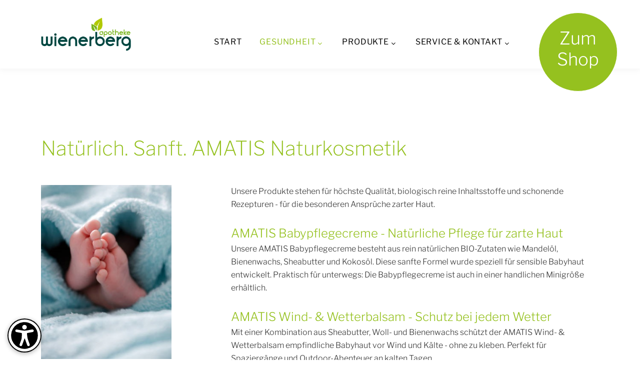

--- FILE ---
content_type: text/html; charset=utf-8
request_url: https://www.wienerberg-apotheke.at/de/pages/baby-34.aspx
body_size: 10191
content:

<!doctype html>
<html class="wide wow-animation" lang="de">
<head>
  <title>Baby | Wienerberg Apotheke, 1100 Wien</title>
  <meta name="description" lang="de" content="Baby. ">
  <meta http-equiv="expires" content="0">
  <meta name="robots" content="index,follow">
  <meta http-equiv="Content-Type" content="text/html; charset=UTF-8">
    <meta charset="utf-8">
    <meta name="viewport" content="width=device-width, height=device-height, initial-scale=1.0">
    <meta http-equiv="X-UA-Compatible" content="IE=edge">
    <link rel="icon" href="../../favicon.ico" type="image/x-icon">
    <link rel="stylesheet" href="../../remote_library/bootstrap.min.css">
    <link rel="stylesheet" href="../../remote_library/fonts.min.css">
    <link rel="stylesheet" href="../../remote_library/style.css">
    <link rel="stylesheet" href="../../library/custom.css?16.07.202513:38:25">


<!-- Matomo -->
<script>
  var _paq = window._paq = window._paq || [];
  /* tracker methods like "setCustomDimension" should be called before "trackPageView" */

  _paq.push(['trackPageView']);
  _paq.push(['enableLinkTracking']);
  (function() {

    var u="//analytics.perfectweb.at/";
    _paq.push(['setTrackerUrl', u+'matomo.php']);
    _paq.push(['setSiteId', '12']);
    var d=document, g=d.createElement('script'), s=d.getElementsByTagName('script')[0];
    g.async=true; g.src=u+'matomo.js'; s.parentNode.insertBefore(g,s);
  })();
</script>
<!-- End Matomo Code -->


</head>
<body>
<div id="page-loader">
    <div class="cssload-container">
        <div class="cssload-speeding-wheel"></div>
    </div>
</div>

<nav id="skiplinks" aria-label="Sprungmarken">
   <a accesskey="1" href="#main-content" tabindex="-1">Zum Inhalt [AK+1]</a><span class="sr-only"> / </span>
   <a accesskey="3" href="#main-navigation" tabindex="-1">Zur Navigation [AK+3]</a>
</nav>


<div class="page" id="body">
    <!-- Page Header-->
    <header class="page-header">
        <!-- RD Navbar-->
        <div class="rd-navbar-wrap">
            <nav class="rd-navbar novi-bg novi-bg-img" data-layout="rd-navbar-fixed" data-sm-layout="rd-navbar-fixed" data-md-layout="rd-navbar-fixed" data-lg-layout="rd-navbar-fixed" data-xl-layout="rd-navbar-static" data-xxl-layout="rd-navbar-static" data-sm-device-layout="rd-navbar-fixed" data-md-device-layout="rd-navbar-fixed" data-lg-device-layout="rd-navbar-fixed" data-xl-device-layout="rd-navbar-static" data-xxl-device-layout="rd-navbar-static" data-stick-up-clone="false" data-sm-stick-up="true" data-md-stick-up="true" data-lg-stick-up="true" data-xl-stick-up="true" data-xxl-stick-up="true" data-lg-stick-up-offset="138px" data-xl-stick-up-offset="1px" data-xxl-stick-up-offset="1px" id="main-navigation">
            <div class="container">
            <div class="rd-navbar-inner rd-navbar-search-wrap" style="justify-content: flex-start;">
                  <!-- RD Navbar Panel-->
                    <div class="rd-navbar-panel rd-navbar-search-lg_collapsable">
                        <button class="rd-navbar-toggle" data-rd-navbar-toggle=".rd-navbar-nav-wrap" title="Navigation"><span></span></button>
                        <!-- RD Navbar Brand-->
                        <div class="rd-navbar-brand">
                            <!-- Brand--><a class="brand" href="https://www.wienerberg-apotheke.at/de/pages/default.aspx"><img class="brand-logo-dark py-1" src="../../images/layout/logo.png" alt="Wienerberg Apotheke, 1100 Wien" width="180" /></a>
                        </div>
                    </div>
                    

              <div class="rd-navbar-nav-wrap rd-navbar-search_not-collapsable">
 <!-- UltimateSearch_IgnoreBegin -->
                <div class="rd-navbar__element rd-navbar-search_collapsable d-none">
                  <button class="rd-navbar-search__toggle rd-navbar-fixed--hidden d-xl-flex" data-rd-navbar-toggle=".rd-navbar-search-wrap" title="Suchen"></button>
                </div>
                <!-- RD Search-->
                <div class="rd-navbar-search rd-navbar-search_toggled rd-navbar-search_not-collapsable d-none">
                  <form class="rd-search" action="search.aspx" method="GET" data-search-live="rd-search-results-live">
                    <div class="form-wrap">
                      <input class="form-input" id="rd-navbar-search-form-input" type="text" name="usterms" autocomplete="off">
                      <label class="form-label" for="rd-navbar-search-form-input">Ihr Suchbegriff</label>
                      <div class="rd-search-results-live" id="rd-search-results-live"></div>
                    </div>
                    <button class="rd-search__submit" type="submit" title="Suchen"></button>
                  </form>
                  <div class="rd-navbar-fixed--hidden">
                    <button class="rd-navbar-search__toggle" data-custom-toggle=".rd-navbar-search-wrap" data-custom-toggle-disable-on-blur="true" title="Suchen"></button>
                  </div>
                </div>
<!-- UltimateSearch_IgnoreEnd -->
					
                <div class="rd-navbar-search_collapsable">
                        <ul class="rd-navbar-nav">
                            <li class="rd-nav-item"><a class="rd-nav-link" href="apotheke-1100-wien.aspx">Start</a>
                            <!-- <li class="rd-nav-item"><a class="rd-nav-link" href="shop.aspx?">Shop</a> -->
					

                            <li class="rd-nav-item active"><a class="rd-nav-link rd-navbar-submenu-toggle2" href="#">Gesundheit</a>
                                <ul class="rd-menu rd-navbar-megamenu">
                                    <li class="rd-megamenu-item w-28 d-max-lg-none">
									<!--
                                        <p class="rd-megamenu-header">Gesundheit</p>
                                                        
									-->
                                    </li>
									

                                    <li class="rd-megamenu-item">
                                        <ul class="rd-megamenu-list">


		
                                            <li class="rd-megamenu-list-item fw-bold"><a class="rd-megamenu-list-link" href="baby-34.aspx" target="_top">Mutter &amp; Kind</a></li>
        
                                                  <li class="rd-megamenu-list-item ms-4"><a class="rd-megamenu-list-link" href="baby-34.aspx" target="_top">Baby</a></li>
         
                                                  <li class="rd-megamenu-list-item ms-4"><a class="rd-megamenu-list-link" href="schwangerschaft--geburt-35.aspx" target="_top">Schwangerschaft &amp; Geburt</a></li>
         
                                                  <li class="rd-megamenu-list-item ms-4"><a class="rd-megamenu-list-link" href="wochenbett--stillzeit-36.aspx" target="_top">Wochenbett &amp; Stillzeit</a></li>
         
		


		
                                            <li class="rd-megamenu-list-item fw-bold"><a class="rd-megamenu-list-link" href="slow-living-37.aspx" target="_top">Slow Living</a></li>
        
                                                  <li class="rd-megamenu-list-item ms-4"><a class="rd-megamenu-list-link" href="slow-living-37.aspx" target="_top">Slow Living</a></li>
         
		


		
                                            <li class="rd-megamenu-list-item fw-bold"><a class="rd-megamenu-list-link" href="gesunde-ernaehrung--abnehmen-38.aspx" target="_top">Gesunde Ernährung &amp; Abnehmen</a></li>
        
                                                  <li class="rd-megamenu-list-item ms-4"><a class="rd-megamenu-list-link" href="gesunde-ernaehrung--abnehmen-38.aspx" target="_top">Gesunde Ernährung &amp; Abnehmen</a></li>
         
                                                  <li class="rd-megamenu-list-item ms-4"><a class="rd-megamenu-list-link" href="cogap-metacheck-39.aspx" target="_top">CoGAP MetaCheck&#174;</a></li>
         
		


		
                                            <li class="rd-megamenu-list-item fw-bold"><a class="rd-megamenu-list-link" href="cbd---hanf-als-heilmittel-46.aspx" target="_top">CBD - Cannabidiol</a></li>
        
                                                  <li class="rd-megamenu-list-item ms-4"><a class="rd-megamenu-list-link" href="cbd---hanf-als-heilmittel-46.aspx" target="_top">CBD - Hanf als Heilmittel</a></li>
         
                                                  <li class="rd-megamenu-list-item ms-4"><a class="rd-megamenu-list-link" href="hanf--und-cbd-produkte-47.aspx" target="_top">Hanf- und CBD Produkte</a></li>
         
		


		
                                            <li class="rd-megamenu-list-item fw-bold"><a class="rd-megamenu-list-link" href="hiv-selbsttest-41.aspx" target="_top">Tests</a></li>
        
                                                  <li class="rd-megamenu-list-item ms-4"><a class="rd-megamenu-list-link" href="hiv-selbsttest-41.aspx" target="_top">HIV Selbsttest</a></li>
         
		

		
                                        </ul>
                                    </li>

									

                                    <li class="rd-megamenu-item">
                                        <ul class="rd-megamenu-list">


		
                                            <li class="rd-megamenu-list-item fw-bold"><a class="rd-megamenu-list-link" href="geschichte-der-homoeopathie-42.aspx" target="_top">Homöopathie</a></li>
        
                                                  <li class="rd-megamenu-list-item ms-4"><a class="rd-megamenu-list-link" href="geschichte-der-homoeopathie-42.aspx" target="_top">Geschichte der Homöopathie</a></li>
         
                                                  <li class="rd-megamenu-list-item ms-4"><a class="rd-megamenu-list-link" href="was-ist-homoeopathie-43.aspx" target="_top">Was ist Homöopathie?</a></li>
         
                                                  <li class="rd-megamenu-list-item ms-4"><a class="rd-megamenu-list-link" href="einnahme-und-dosierung-44.aspx" target="_top">Einnahme und Dosierung</a></li>
         



		
                                            <li class="rd-megamenu-list-item fw-bold"><a class="rd-megamenu-list-link" href="was-versteht-man-unter-tcm-49.aspx" target="_top">TCM</a></li>
        
                                                  <li class="rd-megamenu-list-item ms-4"><a class="rd-megamenu-list-link" href="was-versteht-man-unter-tcm-49.aspx" target="_top">Was versteht man unter TCM?</a></li>
         
                                                  <li class="rd-megamenu-list-item ms-4"><a class="rd-megamenu-list-link" href="ihr-tcm-rezept-48.aspx" target="_top">Ihr TCM Rezept</a></li>
         



		
                                            <li class="rd-megamenu-list-item fw-bold"><a class="rd-megamenu-list-link" href="was-sind-schuessler-salze-50.aspx" target="_top">Schü&#223;ler Salze</a></li>
        
                                                  <li class="rd-megamenu-list-item ms-4"><a class="rd-megamenu-list-link" href="was-sind-schuessler-salze-50.aspx" target="_top">Was sind Schü&#223;ler Salze?</a></li>
         
                                                  <li class="rd-megamenu-list-item ms-4"><a class="rd-megamenu-list-link" href="die-einzelnen-salze-51.aspx" target="_top">Die einzelnen Salze</a></li>
         



		
                                            <li class="rd-megamenu-list-item fw-bold"><a class="rd-megamenu-list-link" href="bachblueten-52.aspx" target="_top">Spezielles</a></li>
        
                                                  <li class="rd-megamenu-list-item ms-4"><a class="rd-megamenu-list-link" href="bachblueten-52.aspx" target="_top">Bachblüten</a></li>
         
                                                  <li class="rd-megamenu-list-item ms-4"><a class="rd-megamenu-list-link" href="mikronaehrstofftherapie-53.aspx" target="_top">Mikronährstofftherapie</a></li>
         
                                                  <li class="rd-megamenu-list-item ms-4"><a class="rd-megamenu-list-link" href="phytotherapie-54.aspx" target="_top">Phytotherapie</a></li>
         


 		
                                       </ul>
                                    </li>

									
									
									
									
                                </ul>
                            </li>

                            <li class="rd-nav-item"><a class="rd-nav-link rd-navbar-submenu-toggle2" href="#">Produkte</a>
                                <ul class="rd-menu rd-navbar-megamenu">
                                    <li class="rd-megamenu-item w-28 d-max-lg-none">
									<!--
                                        <p class="rd-megamenu-header">Produkte</p>
                                                        
									-->
                                    </li>
									

                                    <li class="rd-megamenu-item">
                                        <ul class="rd-megamenu-list">

		
                                            <li class="rd-megamenu-list-item"><a class="rd-megamenu-list-link" href="dr--leisser-amatis-26.aspx" target="_top">Dr. Leisser Amatis</a></li>
         
                                            <li class="rd-megamenu-list-item"><a class="rd-megamenu-list-link" href="dr--leisser-cosmetics-27.aspx" target="_top">Dr. Leisser cosmetics</a></li>
         
                                            <li class="rd-megamenu-list-item"><a class="rd-megamenu-list-link" href="dr--leisser-amatis-nahrungsergaenzung-28.aspx" target="_top">Dr. Leisser Amatis Nahrungsergänzung</a></li>
         
                                            <li class="rd-megamenu-list-item"><a class="rd-megamenu-list-link" href="dr--leisser-wau-miau-29.aspx" target="_top">Dr. Leisser Wau Miau</a></li>
         
                                        </ul>
                                    </li>

									

                                    <li class="rd-megamenu-item">
                                        <ul class="rd-megamenu-list">

 		
                                            <li class="rd-megamenu-list-item"><a class="rd-megamenu-list-link" href="dr--richters-basic-pflegeprodukte-30.aspx" target="_top">Dr. Richter&#39;s Basic Pflegeprodukte</a></li>
         
                                            <li class="rd-megamenu-list-item"><a class="rd-megamenu-list-link" href="homeocur-homoeopathische-arzneien-31.aspx" target="_top">Homeocur homöopathische Arzneien</a></li>
         
                                       </ul>
                                    </li>

									
									
									
									
                                </ul>
                            </li>

                            <li class="rd-nav-item"><a class="rd-nav-link rd-navbar-submenu-toggle2" href="#">Service &amp; Kontakt</a>
                                <ul class="rd-menu rd-navbar-megamenu">
                                    <li class="rd-megamenu-item w-28 d-max-lg-none">
									<!--
                                        <p class="rd-megamenu-header">Service &amp; Kontakt</p>
                                                        
									-->
                                    </li>
									

                                    <li class="rd-megamenu-item">
                                        <ul class="rd-megamenu-list">

		
                                            <li class="rd-megamenu-list-item"><a class="rd-megamenu-list-link" href="beratung--service-22.aspx" target="_top">Beratung &amp; Service</a></li>
         
                                            <li class="rd-megamenu-list-item"><a class="rd-megamenu-list-link" href="kundenkarten-23.aspx" target="_top">Kundenkarten</a></li>
         
                                            <li class="rd-megamenu-list-item"><a class="rd-megamenu-list-link" href="treuepaesse-32.aspx" target="_top">Treuepässe</a></li>
         
                                            <li class="rd-megamenu-list-item"><a class="rd-megamenu-list-link" href="vorbestellungen-33.aspx" target="_top">Vorbestellungen</a></li>
         
                                        </ul>
                                    </li>

									

                                    <li class="rd-megamenu-item">
                                        <ul class="rd-megamenu-list">

 		
                                            <li class="rd-megamenu-list-item"><a class="rd-megamenu-list-link" href="kontakt--anfahrt-24.aspx" target="_top">Kontakt &amp; Anfahrt</a></li>
         
                                            <li class="rd-megamenu-list-item"><a class="rd-megamenu-list-link" href="unser-team-25.aspx" target="_top">Unser Team</a></li>
         
                                            <li class="rd-megamenu-list-item"><a class="rd-megamenu-list-link" href="bewusst-xund-56.aspx" target="_top">Bewusst X&#39;und</a></li>
         
                                            <li class="rd-megamenu-list-item"><a class="rd-megamenu-list-link" href="bewusst-xund-magazin-55.aspx" target="_top">Bewusst X&#39;und Magazin</a></li>
         
                                       </ul>
                                    </li>

									
									
									
									
                                </ul>
                            </li>


                        </ul>
                    </div>
					
                    </div>
				
				
<section id="Nav__div_shop">
<a href="https://www.wienerberg-apotheke.at/de/pages/apothekenshop-baby-5.aspx" id="ui-shop" class="ui-shop">Zum<br>Shop</a>
</section>


            </div>
            </div>
            </nav>
        </div>
    </header>











<section id="Slider__div_noslider" class="section text-center parallax-header mb-5 mb-md-6 parallax-container context-dark headersmall" data-parallax-img="../../remote_pages/de/kat/29/HeaderBaby.jpg">
        <div class="container d-none">
          <div class="row row-40 row-md-60 justify-content-left align-items-xl-top">
            <div class="col-md-11 col-lg-8 col-xl-8" style="text-shadow: 0px 0px 1px #3e4b53;">
			              <h1 class="heading-header">Baby</h1>
			              <h2 class="heading-header-sub">Mutter &amp; Kind</h2>
            </div>
         </div>
        </div>
	
	<div class="material-parallax parallax"><img src="../../remote_pages/de/kat/29/HeaderBaby.jpg" alt="" role="none"></div>
        <div class="parallax-content">
            <div class="parallax-header__inner">
                <div id="Slider__div_noslidertext" class="parallax-header__content">
                    <div class="container">
                        <div class="row row-fix justify-content-sm-center">
                            <div class="col-md-11" style="text-shadow: 0px 0px 1px #3e4b53;">
                                <div class="heading-header">Baby</div><div class="heading-header-sub"></div>
                            </div>
                        </div>
                    </div>
                </div>
            </div>
        </div>
</section>















<main  data-lightgallery="group" id="main-content">



<!-- Nachtdienst -->
      
<!-- Ende Nachtdienst -->







<!-- Stil Bild/Text -->
      <section class='section-sm  bg-0 text-left pb-0'>
          <div class="container">
          <div class="row flex-md-row justify-content-between row-30">
			<div id="list_list_pages_21_0_div_name21_0" class="col-12">
                <h2 class="heading-3 mb-3">Natürlich. Sanft. AMATIS Naturkosmetik</h2>
			</div>
			<div class="col-sm-4 col-lg-3">
                <figure id="list_list_pages_21_0_div_figure21_0">
   				<a href="../../remote_pages/de/45/Fuesse2.jpg" data-lightgallery="item"  tabindex="-1" title="Bild vergrössern" class="w-100 hover-overlay">
   				
				
                <picture id="list_list_pages_21_0_div_pic21_0">
                       <img src="../../GetImage.aspx?file=remote_pages/de/45/Fuesse2.jpg&amp;w=800" alt="Baby F&#252;&#223;e" width="100%" />
                </picture>
   				</a>
               
                </figure>
               
               
             </div>
            
			<div class="col-sm-7 col-lg-8">
              <div class="inset-lg-left-40">
              <div id="list_list_pages_21_0_div_body21_0" class="mb-1">Unsere Produkte stehen für höchste Qualität, biologisch reine Inhaltsstoffe und schonende Rezepturen - für die besonderen Ansprüche zarter Haut.<br><br> <h5>AMATIS Babypflegecreme - Natürliche Pflege für zarte Haut</h5>Unsere AMATIS Babypflegecreme besteht aus rein natürlichen BIO-Zutaten wie Mandelöl, Bienenwachs, Sheabutter und Kokosöl. Diese sanfte Formel wurde speziell für sensible Babyhaut entwickelt. Praktisch für unterwegs: Die Babypflegecreme ist auch in einer handlichen Minigrö&#223;e erhältlich.<br><br> <h5>AMATIS Wind- &amp; Wetterbalsam - Schutz bei jedem Wetter</h5>Mit einer Kombination aus Sheabutter, Woll- und Bienenwachs schützt der AMATIS Wind- &amp; Wetterbalsam empfindliche Babyhaut vor Wind und Kälte - ohne zu kleben. Perfekt für Spaziergänge und Outdoor-Abenteuer an kalten Tagen.</div>
			   
			   
			   
              </div>
            </div>
          </div>
        </div>
      </section>
<!-- Ende Stil Bild/Text -->































































<!-- Stil Text/Bild -->
      <section class='section-sm  bg-0 text-left'>
          <div class="container">
          <div class="row justify-content-between row-30">
			
			<div class="col-sm-7 col-lg-8">
              <div class="inset-lg-right-40">
              <div id="list_list_pages_20_1_div_body20_0" class="mb-1"> <h5>AMATIS Pflegebalsam Repair - Vielseitige Linderung für sensible Haut</h5>Dieser Pflegebalsam vereint die Kraft von Sheabutter, Kokosöl, Mandelöl, Bienenwachs und einer bewährten Bachblütenmischung. Er wurde speziell für extrem trockene, zu Neurodermitis und Ekzemen neigende Haut entwickelt und bietet:<br> <ul class="list-marked"> <li>Rasche Linderung bei juckendem Schwangerschaftsbauch: Einfach auftragen und entspannen.</li> <li>Sanfte Entfernung von Milchschorf bei Babys: Den Balsam über Nacht auftragen und morgens mit einer weichen Bürste ausbürsten.</li></ul> <h5>AMATIS Popopflege - Sanft und wirksam</h5>Für die empfindliche Haut am Babypopo bietet AMATIS sanfte Unterstützung bei Reinigung und Pflege: Das alkoholfreie AMATIS Rosenhydrolat reinigt schonend und erfrischt auch an hei&#223;en Tagen. Mit dem AMATIS Reinigungsöl, das Mandelöl, Kokosöl und Lavendelöl enthält, lassen sich Verschmutzungen sanft entfernen, während die Haut gleichzeitig gepflegt wird - ohne Abspülen. <br><br>Die AMATIS Popocreme schützt gereizte Haut im Windelbereich mit entzündungshemmendem Hamamelis-Fluidextrakt und bildet eine atmungsaktive Schutzschicht.<br><br>AMATIS Rosen-Teebaum-Balsam eignet sich hervorragend zur Linderung von Hautirritationen und Reizungen im Windelbereich und kann auch bei Windelsoor unterstützend wirken. Der Balsam wird sparsam und dünn aufgetragen, idealerweise im Wechsel mit der AMATIS Ringelblumensalbe, um die Haut optimal zu pflegen und zu regenerieren.</div>
			   
			   
			   
              </div>
            </div>
			
			<div class="col-sm-4 col-lg-3">
                <figure id="list_list_pages_20_1_div_figure20_0">
   				<a href="../../remote_pages/de/124/Repair.jpg" data-lightgallery="item"  tabindex="-1" title="Bild vergrössern" class="w-100 hover-overlay">
   				
				
                <picture id="list_list_pages_20_1_div_pic20_0">
                       <img src="../../GetImage.aspx?file=remote_pages/de/124/Repair.jpg&amp;w=800" alt="Tipp von Mag. Ilse Leisser" width="100%" />
                </picture>
   				</a>
               
                </figure>
               
               
             </div>
            
          </div>
        </div>
      </section>
<!-- Ende Stil Text/Bild -->



































































<!-- Stil Bild/Text -->
      <section class='section-sm context-dark bg-14 text-left'>
          <div class="container">
          <div class="row flex-md-row justify-content-between row-30">
			<div id="list_list_pages_21_2_div_name21_0" class="col-12">
                <h2 class="heading-3 mb-3">Für die Kleinsten nur das Beste.</h2>
			</div>
			<div class="col-sm-4 col-lg-3">
                <figure id="list_list_pages_21_2_div_figure21_0">
   				<a href="../../remote_pages/de/47/Mag-Leisser2.jpg" data-lightgallery="item"  tabindex="-1" title="Bild vergrössern" class="w-100 hover-overlay">
   				
				
                <picture id="list_list_pages_21_2_div_pic21_0">
                       <img src="../../GetImage.aspx?file=remote_pages/de/47/Mag-Leisser2.jpg&amp;w=800" alt="Frau Mag. Ilse Leisser" width="100%" />
                </picture>
   				</a>
               
                </figure>
               
               
             </div>
            
			<div class="col-sm-7 col-lg-8">
              <div class="inset-lg-left-40">
              <div id="list_list_pages_21_2_div_body21_0" class="mb-1"> <h5>AMATIS - Natürliche Pflege aus erstklassigen Rohstoffen</h5><br>Babys verdienen besonderen Schutz und Fürsorge - denn ihre empfindliche Haut ist noch nicht vollständig entwickelt und benötigt daher die sanfteste Pflege. Als Mutter, Gro&#223;mutter und Apothekerin mit über 50 Jahren Berufserfahrung wei&#223; ich, welche Ansprüche werdende und seiende Mütter an die Pflege ihrer Kinder stellen.<br><br>Aus dieser Erfahrung entstand meine Vision: Handgerührte Mama- &amp; Baby-Produkte, die ausschlie&#223;lich aus erstklassigen, biologischen Zutaten bestehen - frei von chemischen Zusätzen. Gemeinsam mit einem erfahrenen Team aus Hebammen und Pharmazeuten haben wir unsere AMATIS-Rezepturen entwickelt.<br><br>Der Name AMATIS steht für Liebe und Verantwortung. Er spiegelt meinen Wunsch wider, den Kleinsten - unseren Babys - die bestmögliche Pflege zu bieten, die sie für einen gesunden Start ins Leben benötigen.<br><br>Mit Stolz präsentiere ich Ihnen AMATIS Mama &amp; Baby, eine Naturkosmetiklinie, die speziell auf die besonderen Bedürfnisse von sensibler Baby- und Kinderhaut abgestimmt ist. Diese Produkte vereinen höchste Qualität, biologische Reinheit und schonende Rezepturen - für ein sicheres Gefühl von Geborgenheit.<br><br>Jede Flasche, jedes Produkt und jeder Tee entsteht mit Sorgfalt und Liebe. Für die empfindlichste Haut verwenden wir nur die besten Rohstoffe aus biologischem Anbau - für eine Pflege, die Babys und Müttern gerecht wird.<br><br><em>Mag. pharm. Ilse Leisser</em></div>
			   
			   
			   
              </div>
            </div>
          </div>
        </div>
      </section>
<!-- Ende Stil Bild/Text -->































































<!-- Stil Text/Bild -->
      <section class='section-sm  bg-0 text-left'>
          <div class="container">
          <div class="row justify-content-between row-30">
			<div id="list_list_pages_20_3_div_name20_0" class="col-12">
                <h2 class="heading-3 mb-3">Sanfte Unterstützung für Babys Wohlbefinden</h2>
			</div>
			<div class="col-sm-7 col-lg-8">
              <div class="inset-lg-right-40">
              <div id="list_list_pages_20_3_div_body20_0" class="mb-1"> <h5>Schlaf gut, Baby</h5>Für erholsame Nächte sorgt der AMATIS Schlaf Gut Kindertee ab dem 6. Monat, der mit Kamille und Melisse beruhigend wirkt und Blähungen lindert. Das AMATIS Träum Gut Massageöl mit Rosen- und Lavendelöl beruhigt vor dem Zubettgehen und fördert das Einschlafen - sanft einmassiert wird das Abendritual zur entspannenden Nähezeit.<br><br> <h5>Babys Bäuchlein</h5>Blähungen und Verdauungsbeschwerden lassen sich mit dem AMATIS Stilltee während der Stillzeit oder mit dem AMATIS Bäuchlein Tee für Flaschenkinder sanft lindern. Das AMATIS Bäuchleinöl beruhigt den Bauch mit Majoran- und Lavendelöl und fördert die Verdauung - für entspannte kleine Bäuchlein.<br><br> <h5>Kleine Wehwehchen</h5> <ul class="list-marked"> <li>Verletzungen: Die AMATIS Ringelblumensalbe oder der Rosen-Teebaum-Balsam pflegen und unterstützen die Heilung kleiner Wunden.</li> <li>Verbrennungen und Stiche: AMATIS Melissenbalsam beruhigt gereizte Haut, auch bei Sonnenbrand oder Insektenstichen.</li> <li>Zahnen: Das AMATIS Zahnungsöl lindert Schmerzen, während Rosenhydrolat kühlt.</li> <li>Schnupfen: AMATIS Engelwurzbalsam hilft bei verstopfter Nase und fördert das Wohlbefinden schon bei Neugeborenen.</li></ul><br>AMATIS steht für natürliche und sanfte Pflege - perfekt für die besonderen Bedürfnisse Ihres Babys.</div>
			   
			   
			   
              </div>
            </div>
			
			<div class="col-sm-4 col-lg-3">
                <figure id="list_list_pages_20_3_div_figure20_0">
   				<a href="../../remote_pages/de/67/baby-18395651280.jpg" data-lightgallery="item"  tabindex="-1" title="Bild vergrössern" class="w-100 hover-overlay">
   				
				
                <picture id="list_list_pages_20_3_div_pic20_0">
                       <img src="../../GetImage.aspx?file=remote_pages/de/67/baby-18395651280.jpg&amp;w=800" alt="Baby, Handtuch" width="100%" />
                </picture>
   				</a>
               
                </figure>
               
               
             </div>
            
          </div>
        </div>
      </section>
<!-- Ende Stil Text/Bild -->




























































































































 <!-- Teaser Products Kat -->
   <section class="section-sm  bg-0 text-center">
        <div class="container">
             <div class="text-center">
                <h2 class="heading-3 mb-6">Babypflege</h2>
            </div>
          <div class="row row-30 row-lg-50">

            <div class="col-sm-6 col-md-6 col-lg-3">
                        <article class="product" style="min-height: 392px;">
                            <div class="product-body">
                                <div class="product-figure">
                                <a href="shop_detail.aspx?id=30&amp;kat=6" class="img-item-c hover-zoom" title="Bäuchleintee">
                                <picture id="list_list_productskat_4_div_bild_0">
                                  <img src="../../remote_products/de/30/Baeuchleintee-frei.png" alt="B&#228;uchleintee" border="0" style="width: 100%; max-height: 220px;" />
                                </picture>
                                </a>
                                </div>
                                <h5 class="product-title"><a href="shop_detail.aspx?id=30&amp;kat=6" class="shopnav">Bäuchleintee</a></h5>
                                <div class="product-price-wrap">
                                   <div id="list_list_productskat_4_div_order_0" class="product-price d-none">Dr. Leisser Amatis</div>
                                   <div class="product-price d-none">Babypflege</div>
                                   <div class="product-price d-block">Babys Bäuchlein</div>
                                </div>
                            </div>
                            <div class="product-button-wrap">
                                <div class="product-button d-none"><a class="btn btn-secondary btn-zakaria fl-bigmug-line-search74" href="shop_detail.aspx?id=30&amp;kat=6"></a></div>
                            </div>
                        </article>
            </div>

            <div class="col-sm-6 col-md-6 col-lg-3">
                        <article class="product" style="min-height: 392px;">
                            <div class="product-body">
                                <div class="product-figure">
                                <a href="shop_detail.aspx?id=29&amp;kat=6" class="img-item-c hover-zoom" title="Pflegebalsam Repair">
                                <picture id="list_list_productskat_4_div_bild_1">
                                  <img src="../../remote_products/de/29/Pflegebalsam-Repair-frei.png" alt="Pflegebalsam Repair" border="0" style="width: 100%; max-height: 220px;" />
                                </picture>
                                </a>
                                </div>
                                <h5 class="product-title"><a href="shop_detail.aspx?id=29&amp;kat=6" class="shopnav">Pflegebalsam Repair</a></h5>
                                <div class="product-price-wrap">
                                   <div id="list_list_productskat_4_div_order_1" class="product-price d-none">Dr. Leisser Amatis</div>
                                   <div class="product-price d-none">Babypflege</div>
                                   <div class="product-price d-block">Hautpflege</div>
                                </div>
                            </div>
                            <div class="product-button-wrap">
                                <div class="product-button d-none"><a class="btn btn-secondary btn-zakaria fl-bigmug-line-search74" href="shop_detail.aspx?id=29&amp;kat=6"></a></div>
                            </div>
                        </article>
            </div>

            <div class="col-sm-6 col-md-6 col-lg-3">
                        <article class="product" style="min-height: 392px;">
                            <div class="product-body">
                                <div class="product-figure">
                                <a href="shop_detail.aspx?id=27&amp;kat=6" class="img-item-c hover-zoom" title="Pflegecreme">
                                <picture id="list_list_productskat_4_div_bild_2">
                                  <img src="../../remote_products/de/27/Baby-Pflegecreme100.png" alt="Pflegecreme" border="0" style="width: 100%; max-height: 220px;" />
                                </picture>
                                </a>
                                </div>
                                <h5 class="product-title"><a href="shop_detail.aspx?id=27&amp;kat=6" class="shopnav">Pflegecreme</a></h5>
                                <div class="product-price-wrap">
                                   <div id="list_list_productskat_4_div_order_2" class="product-price d-none">Dr. Leisser Amatis</div>
                                   <div class="product-price d-none">Babypflege</div>
                                   <div class="product-price d-block">Hautpflege</div>
                                </div>
                            </div>
                            <div class="product-button-wrap">
                                <div class="product-button d-none"><a class="btn btn-secondary btn-zakaria fl-bigmug-line-search74" href="shop_detail.aspx?id=27&amp;kat=6"></a></div>
                            </div>
                        </article>
            </div>

            <div class="col-sm-6 col-md-6 col-lg-3">
                        <article class="product" style="min-height: 392px;">
                            <div class="product-body">
                                <div class="product-figure">
                                <a href="shop_detail.aspx?id=36&amp;kat=6" class="img-item-c hover-zoom" title="Reinigungsöl">
                                <picture id="list_list_productskat_4_div_bild_3">
                                  <img src="../../remote_products/de/36/Reinigungsoel-klein-600x600.jpg" alt="Reinigungs&#246;l" border="0" style="width: 100%; max-height: 220px;" />
                                </picture>
                                </a>
                                </div>
                                <h5 class="product-title"><a href="shop_detail.aspx?id=36&amp;kat=6" class="shopnav">Reinigungsöl</a></h5>
                                <div class="product-price-wrap">
                                   <div id="list_list_productskat_4_div_order_3" class="product-price d-none">Dr. Leisser Amatis</div>
                                   <div class="product-price d-none">Babypflege</div>
                                   <div class="product-price d-block">Babys Popo</div>
                                </div>
                            </div>
                            <div class="product-button-wrap">
                                <div class="product-button d-none"><a class="btn btn-secondary btn-zakaria fl-bigmug-line-search74" href="shop_detail.aspx?id=36&amp;kat=6"></a></div>
                            </div>
                        </article>
            </div>

            </div>
        </div>
    </section>
<!-- Ende Teaser Products Kat -->








</main>



      <!-- Page Footer-->
<footer>
    <div class="pre-footer-corporate novi-bg novi-bg-img">
        <div class="container">
            <div class="row justify-content-sm-center justify-content-lg-start row-30 row-md-60">

                <div class="col-12 col-lg-3" id="div_logo">
                    <img src="../../images/layout/logo_footer.png" class="img-fluid" style="width:80%;max-width:150px;" alt="Wienerberg Apotheke, 1100 Wien">
                </div>

                <div class="col-12 col-md-6 col-lg-5">
                    <h6>Wienerberg Apotheke</h6>
                    <ul class="list-xs contact-info">
                        <li class="m-0">Tesarekplatz 1<br>1100 Wien<br><br>Tel: +43 1 616 05 30<br>Fax: +43 1 61 60 530 5<br><a href="&#109;&#97;&#105;&#108;&#116;&#111;:&#105;&#110;&#102;&#111;@&#119;&#105;&#101;&#110;&#101;&#114;&#98;&#101;&#114;&#103;-&#97;&#112;&#111;&#116;&#104;&#101;&#107;&#101;.&#97;&#116;" target="_blank" title="E-Mail">&#105;&#110;&#102;&#111;@&#119;&#105;&#101;&#110;&#101;&#114;&#98;&#101;&#114;&#103;-&#97;&#112;&#111;&#116;&#104;&#101;&#107;&#101;.&#97;&#116;</a></li>
                    </ul>
                </div>

                <div class="col-12 col-md-6 col-lg-4">
                    <h6>Öffnungszeiten</h6>
                    <ul class="list-xs contact-info mb-5">
                        <li class="m-0">Montag - Freitag: 8:00 - 12:00 und 14:00 - 18:00 Uhr<br>Samstag: 8:00 bis 12:00 Uhr</li>
                    </ul>
					<a href="https://www.facebook.com/wienerbergapotheke" rel="nofollow" target="_blank" title="Facebook" class="me-2"><img src="../../remote_images/layout/f.png" class="img-fluid" style="height:30px;" alt="Facebook"></a> <a href="https://www.instagram.com/wienerbergapotheke" rel="nofollow" target="_blank" title="Instagram" class="me-2"><img src="../../remote_images/layout/instagram.png" class="img-fluid" style="height:30px;" alt="Instagram"></a> <a href="https://www.youtube.com/channel/UCpsGQzEAP6T6Mu3YTG6U_aA?" rel="nofollow" target="_blank" title="YouTube"><img src="../../remote_images/layout/youtube2.png" class="img-fluid" style="height:30px;" alt="YouTube"></a>
                </div>

                <div class="col-12 text-left mt-5" id="div_legal">
                    <a href="apotheke-1100-wien.aspx" class="d-inline-block">Start</a>
					
					<a href="impressum-2.aspx" target="_top" class="d-inline-block ms-4">Impressum</a>
                    
					<a href="datenschutz-3.aspx" target="_top" class="d-inline-block ms-4">Datenschutz</a>
                    
					<a href="barrierefreiheitserklaerung-57.aspx" target="_top" class="d-inline-block ms-4">Barrierefreiheitserklärung</a>
                    
					<a href="cookieeinstellungen-4.aspx" target="_top" class="d-inline-block ms-4">Cookieeinstellungen</a>
                    
                </div>
				
            </div>
        </div>
    </div>
</footer>



</div>
<!-- UltimateSearch_IgnoreBegin -->
    <link rel="stylesheet" href="../../remote_library/magnific-popup.css" type="text/css" media="all" />
    <script type="text/javascript" src="../../remote_library/core.min.js"></script>
    <script type="text/javascript" src="../../remote_library/script.js"></script>
    <script type="text/javascript" src="../../remote_library/magnific-popup-min.js"></script>
    <script type="text/javascript" src="../../library/custom.js?05.06.202518:26:07"></script>
    <script type="text/javascript" src="../../remote_library/accessability2.js"></script>
<!-- UltimateSearch_IgnoreEnd -->


</body>
</html>


--- FILE ---
content_type: text/css
request_url: https://www.wienerberg-apotheke.at/library/custom.css?16.07.202513:38:25
body_size: 16211
content:
@charset "UTF-8";
@import url("../remote_library/bg.css");




body, .list-marked > li, .list-marked-primary > li, .product-price {
  color: #333 !important;
  }
h1, h2, h3, h4, h5, h6 {
  color: var(--primary-green) !important;
  }




body {
  line-height: 1.67;
}




html.rd-navbar-fixed-linked .page {
  padding-top: 67px;
}




@media (min-width: 1200px) {
.page-header {
  height: 138px;
  }
}




.context-dark h1, .context-dark h2, .context-dark h3, .context-dark h4, .context-dark h5, .context-dark h6, .context-dark .list-marked > li, .context-dark .list-marked-primary > li {
  color: #fff !important;
  }




.text-green, .context-dark h1.text-green, .context-dark h2.text-green, .context-dark h3.text-green, .context-dark h4.text-green, .context-dark h5.text-green, .context-dark h6.text-green {
  color: var(--primary-green) !important;
  }




@media (min-width: 2000px) {
	.container, .container-sm, .container-md, .container-lg, .container-xl, .container-xxl {
		max-width: 1600px;}
}




@media (min-width: 2800px) {
	.container, .container-sm, .container-md, .container-lg, .container-xl, .container-xxl {
		max-width: 2000px;}
}








@media (min-width: 1200px) {
body {
  font-size: 16px;
  }
}




@media (min-width: 1600px) {
body {
  font-size: 18px;
}




* + .isotope-wrap {
  margin-top: 30px;
}
}




@media (min-width: 2000px) {
body {
  font-size: 22px;
}
}




a, a:active, a:focus {
  color: var(--primary-green);
  text-decoration: underline;
}




a:focus:not(:focus-visible), *:focus:not(:focus-visible) {
    outline: none



}




a:focus-visible, *:focus-visible {
    outline: 2px solid blue !important;
    outline-offset: 2px !important;
}




a:hover {
  color: var(--secondary-green);
  text-decoration: underline;
}




a.rd-nav-link, a.rd-nav-link:active, a.rd-nav-link:focus, a.rd-nav-link:hover, a.ui-to-top:hover, a.button, a.button:active, a.button:focus, a.button:hover, a.shopnav, a.shopnav:active, a.shopnav:focus, a.shopnav:hover  {
  text-decoration: none !important;
}




.product-title a {
	color: var(--primary-green);
  text-decoration: none;
}




.product-title a:hover {
	color: var(--secondary-green);
  text-decoration: none;
}




* + .isotope-wrap {
  margin-top: 30px;
}




.cursor-pointer {
    cursor:pointer;
}




.rd-navbar-nav-wrap {
  margin-top: 30px !important;
}




.rd-navbar-static .rd-navbar-inner {
    padding: 15px 0;
}




.rd-navbar-static.rd-navbar--is-stuck .rd-navbar-inner, .rd-navbar-static.rd-navbar--is-clone .rd-navbar-inner {
    padding-top: 15px;
    padding-bottom: 15px;
}




.rd-navbar-static .rd-navbar-nav > li > .rd-navbar-dropdown, .rd-navbar-static .rd-navbar-nav > li .rd-navbar-megamenu {
  margin-top: 48px;
}




@media (min-width: 1200px) {
	.rd-navbar-fullwidth .rd-navbar-dropdown,



	.rd-navbar-static .rd-navbar-dropdown {
		width: 300px;}
}




.rd-navbar-static .rd-navbar-dropdown {
  padding-right: 15px;
  margin-left: -12px;
}




.rd-navbar-fixed .rd-navbar-brand img {
    height: 50px;
}




.rd-navbar-fixed .rd-navbar-panel {
  padding: 9px;
  height: 66px;
}




.rd-navbar-fixed .rd-navbar-brand {
  left: 66px;
  height: 66px;
}




.rd-navbar .rd-navbar-search__toggle::before {
  font-size: 24px;
}




.rd-navbar .rd-navbar-search__toggle::before, .rd-navbar .rd-navbar-search__toggle::after {
  font-weight: 700;
  padding: 0px;
  line-height: 28px;
}




.rd-navbar .rd-navbar-search__toggle {
  color: #000;
}




.rd-navbar .rd-navbar-search__toggle::after {
  font-size: 29px;
}




.rd-navbar .rd-search .form-input, .rd-navbar .rd-search .form-label {
  font-weight: 300;

  font-size: 16px;

  letter-spacing: 0.03em;



}




.rd-navbar-search .rd-search__submit::before {
  font: 400 20px 'Linearicons';



}




.rd-navbar-static .rd-navbar-inner > :last-child {
  padding-right: 10px;



}




.rd-navbar .rd-navbar-nav > li {
  text-align: left;



}




.rd-navbar .rd-navbar-nav > li > a, .rd-navbar-static .rd-navbar-dropdown > li > a, .rd-navbar-static .rd-megamenu-list > li > a {
  font-size: 16px;



}




.rd-navbar-fixed .rd-megamenu-list > li > a, .rd-navbar-fixed .rd-navbar-dropdown > li > a {
  font-size: 16px;



  padding: 6px 46px 6px 16px;



}




.rd-navbar-fixed .rd-navbar-megamenu > li + li {
  margin-top: 3px;



}




.rd-navbar-static .rd-navbar-nav > li {
  padding: 0 18px;



}




.rd-navbar .rd-navbar-nav > li > * {
  vertical-align: bottom;



}




.rd-navbar-static .rd-navbar-nav > .rd-navbar-submenu:focus, .rd-navbar-static .rd-navbar-nav > .rd-navbar-submenu:focus-visible {
	opacity: 1 !important;



	visibility: visible !important;



}


.rd-nav-link:focus ~ .rd-navbar-megamenu, .rd-navbar-megamenu:focus-within {
	transform: translateY(0) !important;



}


.rd-nav-link:focus ~ .rd-navbar-megamenu, .rd-navbar-megamenu:focus-within {
	opacity: 1 !important;



	visibility: visible !important;



	transform: translateY(0) !important;



}






@media (max-width: 991px) {
.rd-navbar .rd-navbar-nav > li > a, .rd-navbar-static .rd-navbar-dropdown > li > a, .rd-navbar-static .rd-megamenu-list > li > a {


  font-size: 15px;



}


.rd-navbar-fixed .rd-megamenu-list > li > a, .rd-navbar-fixed .rd-navbar-dropdown > li > a {


  font-size: 15px;



}


.rd-navbar-fixed .rd-navbar-nav li.opened > .rd-navbar-megamenu {


  padding-top: 5px;



  padding-bottom: 10px;



}


.rd-navbar-fixed .rd-navbar-nav > li + li {


  margin-top: 1px;



}


.rd-navbar-fixed .rd-navbar-megamenu > li + li {


  margin-top: 1px;



}


}






.form-input {


  font-weight: 300;



  font-style: normal;



}






.rd-navbar-fullwidth .rd-navbar-dropdown > li + li, .rd-navbar-fullwidth .rd-megamenu-list > li + li, .rd-navbar-static .rd-navbar-dropdown > li + li, .rd-navbar-static .rd-megamenu-list > li + li {


  margin-top: 8px;



}


li.rd-megamenu-list-item.ms-4 {


  margin-top: 2px !important;



}






@media (min-width: 1200px) {


.rd-navbar .rd-search .form-input, .rd-navbar .rd-search .form-label {


  font-size: 22px;



}


.rd-navbar-search .rd-search__submit::before {


  font: 400 22px 'Linearicons';



}


.rd-navbar-fullwidth .rd-navbar-megamenu > li, .rd-navbar-static .rd-navbar-megamenu > li {


    padding: 30px;



  }


}






@media (min-width: 992px) {


.button {


  padding: 12px 40px 10px;



}


}






.ui-to-top:hover {


	background: var(--primary-green);



}






@media (min-width: 576px) {


.ui-to-top {


		bottom: 15px;



	}


}






.toggle-title {


    color: #fff;



    background-color: var(--primary-green);



    border-color: var(--primary-green);



}






.list-styled {


    padding-left: 35px;



    list-style: disc;



}






section.section.hero-intro img  {


    width:100%;



}






.menu-text-p {


    color: #333;



    font-size: 14px;



    line-height: 26px;



    margin-top: 35px;



}






.hero-intro-overlay {


    top: 0;



    left: 0;



    z-index: 1;



    display: flex;



    justify-content: center;



    align-items: center;



    width: 100%;



    height: 100%;



}






.hero-intro-overlay-text {


    font-size: 1.5em;



}






@media (min-width: 768px) {


    .hero-intro-overlay-text {


        font-size: 2em;



		margin-top: -60px;



    }


}






@media (min-width: 992px) {


    .hero-intro-overlay-text {


        font-size: 2.5em;



		margin-top: -90px;



    }


}






.swiper-slider-1 {


	min-height: 37.5vw;



	max-height: 350px;



}






.swiper-slider-1 .swiper-title-2 {


	letter-spacing: .1em;



}






.swiper-slider-1 .swiper-title-3 {


	letter-spacing: .05em;



	font-family: "Kalam", cursive;



	text-transform: none;



}






.swiper-slider-1 .swiper-slide:after {


	content: '';



	position: absolute;



	left: 0;



	top: 0;



	right: 0;



	bottom: 0;



	z-index: 0;



	background: rgba(255, 255, 255, 0.25);



}






.swiper-slider-1 .swiper-slide-caption {


	z-index: 1;



}






.swiper-slider-1 * + .swiper-title-1 {


	margin-top: 8px;



}






.swiper-slider-1 * + .swiper-title-2 {


	margin-top: 10px;



}






@media (min-width: 768px) {


	.swiper-slider-1 * + .swiper-title-1 {


		margin-top: 12px;



	}


	.swiper-slider-1 * + .swiper-title-2 {


		margin-top: 16px;



	}


}






@media (min-width: 992px) {


	.swiper-slider-1 .swiper-slide:after {


		display: none;



	}


	.swiper-slider-1 .swiper-slide-caption {


		padding-right: 90px;



		padding-left: 90px;



	}


}






@media (min-width: 1200px) {


	.swiper-slider-1 * + .btn-wrap,



	.swiper-slider-1 * + .btn {


		margin-top: 40px;



	}


	.swiper-slider-1 * + .swiper-title-1 {


		margin-top: 18px;



	}


	.swiper-slider-1 * + .swiper-title-2 {


		margin-top: 24px;



	}


}






.heading-header, .heading-header2, .heading-header3 {


	font-size: 26px;



	line-height: 1.3;



	font-weight: 400;



}






.heading-header2 {


	font-weight: 300;



}






.heading-header3 {


	font-size: 22px;



	font-weight: 300;



}






.heading-icon {


	max-height: 24px;



	margin-right: 20px;



}






.heading-header-sub {


	font-size: 20px;



	line-height: 1.35;



	font-weight: 400;



}






.heading-header-sub2 {


	font-size: 16px;



	line-height: 1.25;



	font-weight: 300;



}






@media (min-width: 768px) {


.heading-header, .heading-header2 {


		font-size: 32px;



		line-height: 1.33333;



	}


.heading-header3 {


		font-size: 32px;



		line-height: 1.33333;



}


	.heading-header-sub {


		font-size: 24px;



	}


	.heading-header-sub2 {


		font-size: 18px;



	}


.heading-icon {


	max-height: 27px;



}


}






@media (min-width: 992px) {


.heading-header, .heading-header2 {


		font-size: 44px;



	}


.heading-header3 {


		font-size: 36px;



}


.heading-icon {


	max-height: 38px;



}


}






@media (min-width: 1200px) {


.heading-header, .heading-header2 {


		font-size: 60px;



	}


.heading-header3 {


		font-size: 48px;



}


	.heading-header-sub {


		font-size: 36px;



		line-height: 1.43333;



	}


	.heading-header-sub2 {


		font-size: 24px;



		line-height: 1.35;



	}


.heading-icon {


	max-height: 50px;



}


}






@media (min-width: 1600px) {


.heading-header, .heading-header2 {


		font-size: 66px;



	}


.heading-header3 {


		font-size: 54px;



}


	.heading-header-sub {


		font-size: 40px;



	}


	.heading-header-sub2 {


		font-size: 28px;



	}


.heading-icon {


	max-height: 56px;



}


}






@media (min-width: 2000px) {


.heading-header, .heading-header2 {


		font-size: 72px;



	}


.heading-header3 {


		font-size: 66px;



}


	.heading-header-sub {


		font-size: 60px;



	}


	.heading-header-sub2 {


		font-size: 36px;



	}


.heading-icon {


	max-height: 80px;



}


}










.img-thumbnail-variant-3 .caption, .thumb-modern__overlay {


  background-color: rgba(192, 225, 73, 0.8);



}






.img-teaser {


  height:420px;



  object-fit: cover;



}






.rund {


border-radius: 100%;



-webkit-border-radius: 100%;



-moz-border-radius: 100%;



}






.img-item-c {


  position: relative;



  /* border-radius: 11px; */



  overflow: hidden;



}






.img-item-c img, .img-item-c figure {


  width: 100%;



  height: 100%;



  object-fit: cover;



  max-height: 360px;



}






.img-item-c div {


  position: absolute;



  bottom: 25px;



  left: 21px;



  line-height: 1.6;



  padding: 0.2em 0.6em;



}






.hover-zoom {


  overflow: hidden;



}


.hover-zoom img {


  -webkit-transition: 1s ease;



  transition: 1s ease;



  width: 100%;



}






.hover-zoom:hover img {


  -webkit-transform: scale(1.08);



  transform: scale(1.08);



}






.hover-overlay {


  position: relative;



}


.hover-overlay img {


  width: 100%;



}


.hover-overlay::after {


  content: '';



  position: absolute;



  width: 100%;



  height: 100%;



  background: white;



  top: 0;



  left: 0;



  opacity: 0;



  transition: .4s;



}






.hover-overlay:hover:after {


  opacity: .3;



}










.image-2-grid {


  display: grid;



  grid-template-columns: 1fr 1fr;



  /* grid-template-rows: max(390px);



  grid-auto-rows: max(390px); */



  gap: 40px;



}






.image-3-grid {


  display: grid;



  grid-template-columns: repeat(3, 1fr);



  /* grid-template-rows: max(390px);



  grid-auto-rows: max(390px); */



  gap: 40px;



}






.image-4-grid {


  display: grid;



  grid-template-columns: repeat(4, 1fr);



  /* grid-template-rows: max(390px);



  grid-auto-rows: max(390px); */



  gap: 20px;



}






.image-5-grid {


  display: grid;



  grid-template-columns: repeat(5, 1fr);



  /* grid-template-rows: max(390px);



  grid-auto-rows: max(390px); */



  gap: 15px;



}






.image-6-grid {


  display: grid;



  grid-template-columns: repeat(6, 1fr);



  /* grid-template-rows: max(390px);



  grid-auto-rows: max(390px); */



  gap: 15px;



}






.image-4-grid img, .image-5-grid img {


  aspect-ratio: 1;



  object-fit: cover;



}






.image-6-grid img {


  aspect-ratio: 0.92;



  object-fit: cover;



}






@media only screen and (max-width: 1200px) {


  .image-2-grid, .image-3-grid {


    gap: 25px;



  }


  .image-4-grid {


    gap: 20px;



  }


}






@media only screen and (max-width: 992px) {


.image-6-grid {


  display: grid;



  grid-template-columns: repeat(4, 1fr);



  gap: 15px;



}


}






@media screen and (max-width: 768px) {


  .image-2-grid, .image-3-grid, .image-4-grid, .image-5-grid, .image-6-grid {


    grid-template-columns: 1fr 1fr;



    gap: 15px;



  }


}






@media screen and (max-width: 576px) {


  .image-2-grid, .image-3-grid, .image-4-grid, .image-5-grid, .image-6-grid {


    display: flex;



    flex-direction: column;



	width: 80%;



    margin-left: 10%;



    align-items: center;



  }


.image-2-grid, .image-3-grid {


  gap: 20px;



}


}






.img-item-c div {


    padding: 5px !important;



    justify-content: space-around;



    display: flex;



	bottom: 40% !important;



    left: 0 !important;



    width: 100%;



	font-size: 24px;



  }


  



.carousel-item .citem-wrapper {


  display: flex;



  flex-direction: column;



  align-items: center;



  justify-content: center;



}






.carousel-item .avatar-wrapper {


  width: 125px;



  height: 125px;



}






.carousel-item .avatar-wrapper img {


  width: 100%;



  height: 100%;



  object-fit: cover;



}






.carousel-item .message {


  max-width: 62ch;



  line-height: 1.4;



  margin-top: 1.5em;



  text-align: center;



}






.carousel-item .name {


  max-width: 62ch;



  line-height: 1.4;



  margin-top: 1.5em;



  margin-bottom: 5px;



  font-size: 1.1rem;



}






@media screen and (max-width: 992px) {


.img-item-c div {


    line-height: 1.2;



    padding: 0 0.4em;



    bottom: 13px;



    left: 10px;



    padding-top: 0.2em;



  }


  



  .carousel-item .message {


    max-width: 35ch;



  }






  .carousel-item .message {


    margin-bottom: 1em;



  }






  .carousel-item .avatar-wrapper {


  width: 100px;



  height: 100px;



}


}






@media screen and (max-width: 576px) {


.carousel-control-next, .carousel-control-prev {


  align-items: flex-end;



    padding-bottom: 19px;



}


}










.post-minimal .label, .thumb-modern .label {


  position: absolute;



  top: 15px;



  right: 40px;



  background-color: var(--bs-danger);



  color: #ffffff;



  line-height: 1;



  padding: 0.5em 0.8em;



  font-weight: 500;



}


.thumb-modern .label {


  top: 10px;



  right: 25px;



  bottom: unset;



  left: unset;



}










@media only screen and (max-width: 1200px) {


  .post-minimal .label {


    top: 10px;



    right: 25px;



  }


}










@media (max-width: 576px) {


.img-teaser {


  height:240px;



  object-fit: cover;



}


}






.w-28 {


width: 28% !important;



}






.pt-6 {


	padding-top: 4.5rem !important;



}






.pt-7 {


	padding-top: 6rem !important;



}






.pb-6 {


	padding-bottom: 4.5rem !important;



}






.pb-7 {


	padding-bottom: 6rem !important;



}






.mt-6 {


	margin-top: 4.5rem !important;



}






.mt-7 {


	margin-top: 6rem !important;



}






.mb-6 {


	margin-bottom: 4.5rem !important;



}






.mb-7 {


	margin-bottom: 6rem !important;



}






@media (min-width: 992px) {


.pt-md-6 {


	padding-top: 4.5rem !important;



}






.pt-md-7 {


	padding-top: 6rem !important;



}






.pb-md-6 {


	padding-bottom: 4.5rem !important;



}






.pb-md-7 {


	padding-bottom: 6rem !important;



}






.mt-md-6 {


	margin-top: 4.5rem !important;



}






.mt-md-7 {


	margin-top: 6rem !important;



}






.mb-md-6 {


	margin-bottom: 4.5rem !important;



}






.mb-md-7 {


	margin-bottom: 6rem !important;



}


}






@media (max-width: 768px) {


.d-max-sm-none {


display: none !important;



}


}






@media (max-width: 992px) {


.d-max-md-none {


display: none !important;



}


}






@media (max-width: 1200px) {


.d-max-lg-none {


display: none !important;



}


}










@media (min-width: 2600px) {


	.col-xxxl {


		flex: 1 0 0%;



	}


	.col-xxxl-auto {


		flex: 0 0 auto;



		width: auto;



	}


	.col-xxxl-1 {


		flex: 0 0 auto;



		width: 8.33333%;



	}


	.col-xxxl-2 {


		flex: 0 0 auto;



		width: 16.66667%;



	}


	.col-xxxl-3 {


		flex: 0 0 auto;



		width: 25%;



	}


	.col-xxxl-4 {


		flex: 0 0 auto;



		width: 33.33333%;



	}


	.col-xxxl-5 {


		flex: 0 0 auto;



		width: 41.66667%;



	}


	.col-xxxl-6 {


		flex: 0 0 auto;



		width: 50%;



	}


	.col-xxxl-7 {


		flex: 0 0 auto;



		width: 58.33333%;



	}


	.col-xxxl-8 {


		flex: 0 0 auto;



		width: 66.66667%;



	}


	.col-xxxl-9 {


		flex: 0 0 auto;



		width: 75%;



	}


	.col-xxxl-10 {


		flex: 0 0 auto;



		width: 83.33333%;



	}


	.col-xxxl-11 {


		flex: 0 0 auto;



		width: 91.66667%;



	}


	.col-xxxl-12 {


		flex: 0 0 auto;



		width: 100%;



	}


}










.material-parallax img {


	max-width: 110%;



	display: inline-block !important;



}










.starthead {


	font-family: 'Klee One';



	font-size: 1.5em;



	font-weight: 600;



}










.list-marked, .list-ordered {


	text-align: left;



	margin-left: .5rem !important;



	margin-bottom: 22px !important;



}






.list-marked > li, .list-ordered > li {


	text-indent: -24px;



	padding-left: 24px;



}






.list-marked > li::before {


	position: relative;



	display: inline-block;



	left: 0;



	top: 0;



	content: '';



	height: 9px;



	width: 9px;



	margin-right: 15px;



	border-radius: 50%;



	background: var(--primary-green);



}






.text-white .list-marked > li::before, .text-white .list-ordered > li::before {


	background: #fff;



}






.list-marked > li + li, .list-ordered > li + li {


	margin-top: 5px;



}






* + .list-marked {


	margin-top: 10px;



}






.list-marked > li > .list-marked > li::before {


	content: '-';



	height: 0px;



	width: 0px;



	margin-right: 7px;



	margin-left: 5px;



}


.list-marked > li > .list-marked > li, .list-ordered > li > .list-ordered > li {


	text-indent: -12px;



	padding-left: 12px;



}






li > .list-marked, li > .list-ordered {


	margin-bottom: 7px !important;



}






.list-marked > li a, .list-marked-primary > li a, .list-marked > li a:active, .list-marked-primary > li a:active, .list-marked > li a:focus, .list-marked-primary > li a:focus, .list-ordered > li a, .list-ordered-primary > li a, .list-ordered > li a:active, .list-ordered-primary > li a:active, .list-ordered > li a:focus, .list-ordered-primary > li a:focus {


	display: inline !important;



}






.list-ordered {


	counter-reset: li;



	text-align: left;



}






.list-ordered > li::before {


	content: counter(li, decimal) ".";



	counter-increment: li;



	display: inline-block;



	top: 0;



	left: 0;



	text-indent: 0;



	width: 9px;



	color: inherit;



	margin-right: 15px;



	position: relative;



}






.list-ordered > li + li {


	margin-top: 5px;



}






* + .list-ordered {


	margin-top: 10px;



}






.acceptance {


   font-size: 0.9em;



   font-style: italic;



   margin-top: 42px;



}






.toc > h2 {


   margin-top: 0px !important;



   margin-bottom: 28px !important;



}






div[role=note] > h2 {


   margin-top: 0px !important;



   font-size: 25px !important;



   margin-bottom: 12px !important;



 }


 



div[role=note] > h2 > .icon {


   display: none !important;



}






.video-container {


    position: relative;



    padding-bottom: 56.25%;



    padding-top: 0;



    height: 0;



    overflow: hidden;



}










.video-container iframe,



.video-container object,



.video-container video,



.video-container embed {


    position: absolute;



    top: 0;



    left: 0;



    width: 100%;



    height: 100%;



}










.certificate-grid {


    -moz-column-count: 1;



    column-count: 1;



    -moz-column-gap: 8em;



    column-gap: 8em;



}










.content-section h2 {


    margin:25px 0;



}










.content-section h3 {


    margin:20px 0;



}










.content-section h4 {


    margin:15px 0;



}










.content-section h5 {


    margin:10px 0;



}










.content-section h6 {


    margin:10px 0;



}










.certificate-grid p {


    margin-bottom: 15px;



}










.text-kat {


	font-size: 16px;



	line-height: 2em;



	color: #151515;



}










.text-left {


	text-align: left !important;



}










.text-right {


	text-align: right !important;



}














.btn-xs {


	padding: 1px 18px;



	font-size: 13px;



	line-height: 2;



}






@media (min-width: 768px) {


	.btn-xs {


		padding: 4px 24px;



	}


}






@media (min-width: 992px) {


	.btn-xs {


		padding: 7px 32px;



	}


}










@media(min-width:1024px) {


    .certificate-grid {


        -moz-column-count: 2;



        column-count: 2;



        -moz-column-gap: 8em;



        column-gap: 8em;



    }


}






@media (min-width: 1200px) and (min-height: 800px) {


  .section-xs:first-of-type, .section-sm:first-of-type, .section-md:first-of-type, .section-lg:first-of-type {


    padding-top: 60px;



  }


}






footer {


	margin-top: 80px;



}










figcaption p {


padding-bottom: 15px;



font-size: 0.9rem;



}






.pre-footer-corporate {


  background: #f2f2f2;



  }


  



  



.container table {


	width: 100%;



	padding: 0px;



	margin: 0px;



	border-spacing: 0px;



	border-collapse: collapse;



}


.container table td {


	margin: 0px;



	padding: 4px;



	padding-right: 10px;



	padding-left: 0px;



	vertical-align: top;



	border-bottom: 1px solid #6D6E71;



}


.container table th {


	margin: 0px;



	padding: 0px;



	padding-right: 10px;



	padding-bottom: 3px;



	font-weight: bold;



	vertical-align: top;



	border-bottom: 2px solid #6D6E71;



}














.owl-style-7 {


	padding: 0 15px;



}






.owl-style-7 .owl-nav {


	display: none;



}






.owl-style-7 .owl-prev,



.owl-style-7 .owl-next {


	top: 35%;



	transform: none;



}






.owl-style-7 .owl-prev {


	left: 10px;



}






.owl-style-7 .owl-next {


	right: 10px;



}






@media (min-width: 768px) {


	.owl-style-7 {


		padding: 0 75px;



	}


	.owl-style-7 .owl-nav {


		display: block;



	}


}






@media (min-width: 768px) {


	* + .owl-style-7 {


		margin-top: 60px;



	}


}






.post-creative-figure {


	margin-bottom: 20px;



}






.post-creative-title {


	font-size: 16px;



	font-weight: 300;



}






@media (min-width: 768px) {


	.post-creative-title {


		font-size: 18px;



	}


}






@media (min-width: 1200px) {


	.post-creative-title {


		font-size: 20px;



	}


}














html .group-sm {


	margin-bottom: -10px;



	margin-right: -20px;



}






html .group-sm:empty {


	margin-bottom: 0;



	margin-right: 0;



}






html .group-sm > * {


	display: inline-block;



	margin-top: 0;



	margin-bottom: 10px;



	margin-right: 20px;



}






html .group-md {


	margin-bottom: -20px;



	margin-right: -25px;



}






html .group-md:empty {


	margin-bottom: 0;



	margin-right: 0;



}






html .group-md > * {


	display: inline-block;



	margin-top: 0;



	margin-bottom: 20px;



	margin-right: 25px;



}






html .group-lg {


	margin-bottom: -20px;



	margin-right: -30px;



}






html .group-lg:empty {


	margin-bottom: 0;



	margin-right: 0;



}






html .group-lg > * {


	display: inline-block;



	margin-top: 0;



	margin-bottom: 20px;



	margin-right: 30px;



}










* + .group-sm {


	margin-top: 30px;



}






* + .group-md {


	margin-top: 30px;



}






* + .group-lg {


	margin-top: 30px;



}


















/* Clickdummy Apos */







.parallax-content {


  position: absolute;



  bottom: 20px;



  width: 100%;



}






.parallax-container {


  aspect-ratio: 2.2;



}






.headersmall {


  aspect-ratio: 4.0 !important;



}






.material-parallax img {


  object-fit: cover;



}






@media (min-width: 992px) {


 .parallax-header__inner {


    min-height: 40vw;



  }


  .headersmall .parallax-header__inner {


    min-height: 13vw;



  }


  .parallax-header__content {


    padding: 340px 0 20px;



  }


  .headersmall .parallax-header__content {


    padding: 220px 0 20px;



  }


}






@media (max-width: 991px) {


.headersmall {


  aspect-ratio: 3.0 !important;



}


 .parallax-header__inner {


    min-height: 13vw;



  }


  .headersmall .parallax-header__inner {


    min-height: 13vw;



  }


  .parallax-header__content {


    padding: 100px 0 20px;



  }


  .headersmall .parallax-header__content {


    padding: 90px 0 0px;



  }


}






@media (min-width: 1400px) {


.parallax-container, .headersmall {


  margin-left: calc((100% - 1400px)/2);



  max-width: 1400px;



}


}






@media (min-width: 2000px) {


.parallax-container, .headersmall {


  margin-left: calc((100% - 1600px)/2);



  max-width: 1600px;



}


}






@media (min-width: 2800px) {


.parallax-container, .headersmall {


  margin-left: calc((100% - 2000px)/2);



  max-width: 2000px;



}


}






@media (max-width: 1199.98px) {


  .parallax-header.context-light::after, .parallax-header.bg-gray-lighter::after {


    background: transparent;



  }


}






.rd-navbar-static .rd-navbar-nav-wrap {


  -webkit-flex-direction: row;



  -ms-flex-direction: row;



  flex-direction: row;



}






.rd-navbar-static .rd-navbar-inner > *, .rd-navbar-static .rd-navbar-top-panel__content-top > *, .rd-navbar-static .rd-navbar-top-panel__content-bottom > * {


  padding: 0px 25px 0px 25px;



}






/*



.rd-navbar-submenu-toggle::after {


display: none !important;



}


*/







.rd-navbar-static .rd-navbar-inner, .rd-navbar-static .rd-navbar-nav-wrap, .rd-navbar-static .rd-navbar-top-panel__content-top, .rd-navbar-static .rd-navbar-top-panel__content-bottom {


  justify-content: center;



}






.rd-dropdown-link, a.rd-dropdown-link:link, a.rd-dropdown-link:active, a.rd-dropdown-link:focus, .rd-megamenu-list-link, a.rd-megamenu-list-link:link, a.rd-megamenu-list-link:active, a.rd-megamenu-list-link:focus {


  text-decoration: none !important;



}










/* Products */







.product {


	position: relative;



	text-align: center;



	padding: 20px 15px 30px;



	max-width: 300px;



	margin-left: auto;



	margin-right: auto;



	z-index: 1;



}






.product::before {


	position: absolute;



	content: '';



	top: 0;



	right: 0;



	bottom: 0;



	left: 0;



	background: #f5f5f5;



	border-radius: 6px;



	pointer-events: none;



	z-index: -1;



}






.product-2 .product-figure {


	min-height: 220px;



}






.product-figure {


	display: flex;



	align-items: flex-end;



	justify-content: center;



	min-height: 180px;



}






.product-title {


	letter-spacing: 0;



	font-size: 18px;



	min-height: 62px;



}






.product-price {


	display: inline-block;



	vertical-align: middle;



	font-size: 15px;



	line-height: 1.3;



	font-weight: 400;



	letter-spacing: 0;



	color: #94a498;



}






.product-price-old {


	font-weight: 400;



	text-decoration: line-through;



	color: rgba(21, 21, 21, 0.5);



}






.product-price-old + .product-price {


	margin-left: 8px;



}






.product-badge {


	display: inline-block;



	position: absolute;



	text-align: center;



	top: 25px;



	right: 15px;



	padding: 5px 12px;



	font-size: 14px;



	line-height: 1;



	letter-spacing: .02em;



	text-transform: uppercase;



	font-family: "Roboto Condensed", -apple-system, BlinkMacSystemFont, "Segoe UI", Roboto, "Helvetica Neue", Arial, sans-serif;



	border-radius: 6px;



	color: #ffffff;



	z-index: 1;



}






.product-badge-new {


	background: #93a6ab;



}






.product-badge-sale {


	background: #f96666;



}






.product-button-wrap {


	display: flex;



	align-items: center;



	justify-content: center;



}






.product-button .btn {


	text-align: center;



	padding: 0;



	width: 50px;



	height: 50px;



	font-size: 20px;



	line-height: 46px;



	border-radius: 50%;



}






.product-button + .product-button {


	margin-left: 20px;



}






.box-rating {


	font-size: 0;



	line-height: 0;



}






.box-rating > * {


	font-size: 19px;



	color: #ffcc00;



	vertical-align: middle;



}






* + .product-title {


	margin-top: 5px;



}






* + .product-price-wrap {


	margin-top: 0;



}






* + .product-button-wrap {


	margin-top: 15px;



}






@media (min-width: 992px) and (max-width: 1199.98px) {


	.product-3 .product-figure {


		min-height: 180px;



	}


}






@media (min-width: 992px) {


	.product-2 .product-figure {


		min-height: 240px;



	}


	.product-figure {


		min-height: 200px;



	}


}






@media (min-width: 992px) {


	.desktop .product {


		padding-bottom: 40px;



	}


	.desktop .product::before {


		display: none;



	}


	.desktop .product-badge,



	.desktop .product-body {


		transition: all .2s ease;



	}


	.desktop .product-button-wrap {


		align-items: flex-end;



		position: absolute;



		content: '';



		top: 0;



		right: 0;



		bottom: 0;



		left: 0;



		padding: 20px 20px 40px;



		background: #f5f5f5;



		border-radius: 6px;



		transition: all .2s ease;



		z-index: -1;



	}


	.desktop .product-button {


		opacity: 0;



		transform: scale(0);



		transition: all .15s ease;



	}


	.desktop .product:hover {


		z-index: 2;



	}


	.desktop .product:hover .product-badge,



	.desktop .product:hover .product-body {


		transform: translate3d(0, -18px, 0);



	}


	.desktop .product:hover .product-button-wrap {


		top: -10px;



		bottom: -10px;



		background: #ffffff;



		box-shadow: 0 1px 18px 0 rgba(0, 0, 0, 0.09);



	}


	.desktop .product:hover .product-button {


		opacity: 1;



		transform: none;



		transition-duration: .3s;



	}


	.desktop .product:hover .product-button:nth-child(1) {


		transition-delay: .1s;



	}


	.desktop .product:hover .product-button:nth-child(2) {


		transition-delay: .25s;



	}


	.desktop * + .product-button-wrap {


		margin-top: 0;



	}


	.desktop .bg-gray-1 .product-button-wrap,



	.desktop .bg-image-1 .product-button-wrap {


		background: #ffffff;



	}


	.desktop .bg-image-1 .product-button-wrap {


		box-shadow: 0 1px 18px 0 rgba(0, 0, 0, 0.09);



	}


}






.bg-gray-1 .product::before,



.bg-image-1 .product::before {


	background: #ffffff;



}






.bg-image-1 .product::before {


	box-shadow: 0 1px 18px 0 rgba(0, 0, 0, 0.09);



}






.product-wrap-1 {


	padding: 30px 15px;



}






@media (min-width: 1200px) {


	.product-wrap-1 {


		padding: 40px;



	}


}






.product-modern {


	position: relative;



	text-align: left;



	overflow: hidden;



	border-radius: 6px;



	background: #ffffff;



	box-shadow: 0 0 9px 0 rgba(0, 0, 0, 0.08);



	max-width: 300px;



	margin-left: auto;



	margin-right: auto;



}






.product-modern .product-badge {


	top: 15px;



	right: auto;



	left: 15px;



}






.product-modern .unit-left {


	display: flex;



	align-items: stretch;



}






.product-modern .unit-body {


	display: flex;



	align-items: center;



}






.product-modern-figure {


	display: flex;



	align-items: center;



	background: #f5f5f5;



}






.product-modern-figure img {


	width: 100%;



}






.product-modern-body {


	width: 100%;



	padding: 20px 5% 20px 8%;



}






.product-modern-title {


	font-weight: 500;



	letter-spacing: .05em;



	text-transform: none;



}






* + .product-modern-text {


	margin-top: 12px;



}






.product-modern-title + .product-price-wrap {


	margin-top: 4px;



}






.product-modern-text + .btn {


	margin-top: 20px;



}






@media (min-width: 576px) {


	.product-modern {


		max-width: none;



	}


}






@media (min-width: 576px) and (max-width: 767.98px) {


	.product-modern-figure img {


		max-width: 230px;



	}


}






@media (min-width: 768px) {


	.product-modern .product-badge {


		top: 20px;



		left: 25px;



	}


	* + .product-modern-text {


		margin-top: 18px;



	}


	.product-modern-text + .btn {


		margin-top: 30px;



	}


}






@media (min-width: 992px) and (max-width: 1199.98px) {


	.product-modern-figure img {


		max-width: 230px;



	}


}






.product-creative {


	text-align: center;



}






.product-creative-title {


	font-weight: 600;



	letter-spacing: .05em;



}






.product-creative-price {


	display: inline-block;



	vertical-align: middle;



	font-size: 18px;



	line-height: 1;



	font-weight: 700;



	letter-spacing: 0;



	color: #94a498;



}






.product-creative-price-old {


	color: #a3a3a3;



	font-weight: 400;



	text-decoration: line-through;



}






.product-creative-price-old + .product-creative-price {


	margin-left: 8px;



}






* + .product-creative-title {


	margin-top: 16px;



}






* + .product-creative-price-wrap {


	margin-top: 6px;



}






.product-beth {


	text-align: center;



}






.product-beth-badge {


	font-size: 14px;



	letter-spacing: .3em;



	text-transform: uppercase;



	color: #94a498;



}






.product-beth-title {


	font-weight: 500;



	letter-spacing: .01em;



	text-transform: capitalize;



}






.product-beth-subtitle {


	font-weight: 500;



	letter-spacing: .05em;



	text-transform: none;



}






* + .product-beth-title {


	margin-top: 14px;



}






* + .product-beth-subtitle {


	margin-top: 14px;



}






@media (min-width: 768px) {


	.product-beth {


		text-align: left;



	}


	* + .product-beth-subtitle {


		margin-top: 20px;



	}


	* + .product-beth-text {


		margin-top: 20px;



	}


	.product-beth-text + .group-middle {


		margin-top: 40px;



	}


}






@media (min-width: 992px) {


	* + .product-beth-subtitle {


		margin-top: 20px;



	}


	* + .product-beth-text {


		margin-top: 30px;



	}


	.product-beth-text + .group-middle {


		margin-top: 50px;



	}


}






.product-dawn {


	display: flex;



	align-items: center;



	overflow: hidden;



	text-align: left;



	min-height: 100%;



	color: #151515;



}






.product-dawn .unit-body {


	padding: 10px 10px 10px 20px;



}






.product-dawn .unit-left {


	flex-basis: 40%;



	max-width: 40%;



}






.product-dawn-bg-1 {


	background: #fbfaee;



}






.product-dawn-bg-2 {


	background: #e4eff0;



}






.product-dawn-bg-3 {


	background: #ecf2df;



}






.product-dawn-bg-4 {


	background: #e1edf2;



}






.product-dawn-button, .product-dawn-button:focus {


	color: #679a78;



	background-color: #707475;



	border-color: #707475;



}






.product-dawn-title {


	color: rgba(21, 21, 21, 0.4);



}






.product-dawn-title > * {


	color: inherit;



	line-height: 1.2;



}






.product-dawn-title-big {


	letter-spacing: .15em;



}






.product-dawn-title-small {


	letter-spacing: .1em;



	text-transform: uppercase;



}






.product-dawn-price {


	line-height: 1.2;



	letter-spacing: .025em;



	font-family: "Roboto Condensed", -apple-system, BlinkMacSystemFont, "Segoe UI", Roboto, "Helvetica Neue", Arial, sans-serif;



}






* + .product-dawn-price {


	margin-top: 8px;



}






.product-dawn-price + .btn {


	margin-top: 14px;



}






@media (min-width: 576px) {


	.product-dawn .unit-left {


		flex-basis: 37%;



		max-width: 37%;



	}


}






@media (min-width: 768px) {


	.product-dawn .unit-body {


		padding-left: 30px;



	}


	* + .product-dawn-price {


		margin-top: 14px;



	}


	.product-dawn-price + .btn {


		margin-top: 20px;



	}


}






@media (min-width: 1200px) {


	.product-dawn .unit-left {


		flex-basis: 50%;



		max-width: 50%;



	}


	* + .product-dawn-price {


		margin-top: 26px;



	}


	.product-dawn-price + .btn {


		margin-top: 35px;



	}


}






@media (min-width: 992px) {


	.desktop .product-dawn-figure img {


		transform: translate3d(-15px, 0, 0);



		transition: all .3s ease;



		will-change: transform;



	}


	.desktop .product-dawn:hover .product-dawn-figure img {


		transform: none;



	}


	.desktop .product-dawn:hover .product-dawn-button, .desktop .product-dawn:hover .product-dawn-button:focus {


		color: #ffffff;



		background-color: #94a498;



		border-color: #94a498;



	}


}






.product-terri {


	text-align: center;



	max-width: 220px;



	margin-left: auto;



	margin-right: auto;



}






.product-terri-title {


	letter-spacing: .15em;



}






.product-terri-price {


	display: inline-block;



	vertical-align: middle;



	font-size: 18px;



	line-height: 1;



	font-weight: 700;



	letter-spacing: 0;



	color: #94a498;



}






.product-terri-price-old {


	font-weight: 400;



	text-decoration: line-through;



	color: rgba(21, 21, 21, 0.5);



}






.product-terri-price-old + .product-terri-price {


	margin-left: 8px;



}






.product-terri-figure {


	display: flex;



	align-items: flex-end;



	justify-content: center;



	min-height: 160px;



}






* + .product-terri-price-wrap {


	margin-top: 5px;



}






* + .product-terri-figure {


	margin-top: 16px;



}






@media (min-width: 576px) {


	.product-terri {


		text-align: center;



		max-width: none;



		margin-left: 0;



		margin-right: 0;



	}


	.product-terri-figure {


		min-height: 260px;



	}


}






@media (min-width: 1200px) {


	.product-terri-figure {


		min-height: 280px;



	}


}






.product-minimal-figure {


	display: block;



	overflow: hidden;



	background: #f5f5f5;



}






.product-minimal-figure img {


	width: 100%;



	will-change: transform;



	transition: all .3s ease;



}






.product-minimal-title {


	color: #151515;



}






.product-minimal-title a, .product-minimal-title a:focus, .product-minimal-title a:active {


	color: inherit;



}






.product-minimal-title a:hover {


	color: #94a498;



}






.product-minimal-price {


	line-height: 1;



	letter-spacing: .025em;



	color: #94a498;



}






* + .product-minimal-price {


	margin-top: 8px;



}






@media (min-width: 992px) {


	.desktop .product-minimal:hover .product-minimal-figure img {


		transform: scale(1.05);



	}


}






.product-top-panel {


	display: flex;



	flex-wrap: wrap;



	align-items: center;



	justify-content: center;



	color: #151515;



}






.product-view-link {


	vertical-align: middle;



	font-size: 24px;



	line-height: 1;



}






.product-view-link, .product-view-link:focus, .product-view-link:active {


	color: inherit;



}






.product-view-link:hover {


	color: #94a498;



}






.product-view-link.active {


	color: #94a498;



}






.product-top-panel + .row {


	margin-top: 40px;



}






@media (min-width: 576px) {


	.product-top-panel {


		justify-content: space-between;



	}


}






@media (min-width: 992px) {


	.product-top-panel + .row {


		margin-top: 55px;



	}


}






.list-shop-filter .checkbox, .list-shop-filter .checkbox-inline {


	font-size: 15px;



	line-height: 1.6;



	letter-spacing: .1em;



	font-family: "Libre Franklin", Helvetica, Arial, sans-serif;



	color: #151515;



}






.list-shop-filter li {


	display: flex;



	align-items: center;



	justify-content: space-between;



}






.list-shop-filter li > span {


	letter-spacing: .1em;



}






.list-shop-filter li + li {


	margin-top: 12px;



}






* + .list-shop-filter {


	margin-top: 24px;



}






@media (min-width: 1200px) {


	.list-shop-filter .checkbox, .list-shop-filter .checkbox-inline {


		padding-left: 40px;



	}


}






.single-product {


	text-align: left;



	color: #151515;



}






.single-product .list-marked > li, .single-product .list-marked-primary > li {


  color: #151515 !important;



  }


  



.single-product .list-marked > li::before {


	background: #151515 !important;



}






.single-product .btn {


	min-width: 176px;



}






.single-product p + hr {


	margin-top: 15px;



}






.single-product h3 + .group-middle {


	margin-top: 20px;



}






.single-product hr + .group-middle {


	margin-top: 20px;



}






.single-product .group-middle + p {


	margin-top: 20px;



}






.single-product .group-middle + hr {


	margin-top: 35px;



}






@media (min-width: 768px) {


	.single-product .group-middle + p {


		margin-top: 30px;



	}


	.single-product hr + .group-middle {


		margin-top: 30px;



	}


}






.single-product-price {


	display: inline-block;



	vertical-align: middle;



	font-size: 24px;



	line-height: 1;



	font-weight: 500;



	letter-spacing: .05em;



	font-family: "Roboto Condensed", -apple-system, BlinkMacSystemFont, "Segoe UI", Roboto, "Helvetica Neue", Arial, sans-serif;



	color: #94a498;



}






.single-product-rating .icon {


	font-size: 25px;



	color: #ffcc00;



}






.single-product-info .icon {


	color: rgba(21, 21, 21, 0.1);



}






.list-description {


	text-align: left;



	letter-spacing: .025em;



}






.list-description li > * {


	display: inline-block;



	vertical-align: middle;



}






.list-description li span:first-child {


	margin-right: 4px;



}






.list-description li span:last-child {


	color: #777777;



}






.list-description li + li {


	margin-top: 6px;



}






* + .list-description {


	margin-top: 20px;



}






.list-description + .group-middle {


	margin-top: 30px;



}






@media (min-width: 768px) {


	* + .list-description {


		margin-top: 30px;



	}


}






.box-radio {


	text-align: left;



	padding: 28px 15px;



	border: 1px solid #e1e1e1;



}






.radio-panel-content {


	height: 0;



	max-height: 0;



	opacity: 0;



	letter-spacing: .05em;



	color: #9b9b9b;



}






.radio-panel .radio-inline {


	font-size: 16px;



	font-weight: 500;



	letter-spacing: .1em;



	text-transform: uppercase;



	font-family: "Roboto Condensed", -apple-system, BlinkMacSystemFont, "Segoe UI", Roboto, "Helvetica Neue", Arial, sans-serif;



	color: #151515;



}






.radio-panel .radio-inline.active + .radio-panel-content {


	opacity: 1;



	height: 100%;



	max-height: 100%;



	transition: opacity .3s ease-out;



}






@media (min-width: 768px) {


	.radio-panel .radio-custom,



	.radio-panel .radio-custom-dummy {


		top: 4px;



	}


	.radio-panel .radio-inline {


		font-size: 18px;



	}


}






.radio-panel-content {


	letter-spacing: .025em;



}






* + .box-radio {


	margin-top: 30px;



}






* + .radio-panel-content {


	margin-top: 5px;



}






.radio-panel + .radio-panel {


	margin-top: 22px;



}






@media (min-width: 576px) {


	.box-radio {


		padding-left: 26px;



		padding-right: 26px;



	}


}






@media (min-width: 768px) {


	* + .box-radio {


		margin-top: 40px;



	}


}






@media (min-width: 992px) {


	* + .box-radio {


		margin-top: 50px;



	}


}






.pricing-classic {


	overflow: hidden;



	max-width: 346px;



	margin-left: auto;



	margin-right: auto;



	border-radius: 6px;



	box-shadow: 3px 6px 6px 0 rgba(0, 0, 0, 0.11);



	background: #f5f5f5;



}






.pricing-classic .product-badge {


	position: static;



	top: auto;



	left: auto;



	right: auto;



}






.pricing-classic .btn-zakaria:after {


	background: #f5f5f5;



}






.pricing-classic-sale .pricing-classic-caption {


	padding-bottom: 40px;



}






.pricing-classic-figure {


	width: 100%;



}






.pricing-classic-header {


	position: relative;



}






.pricing-classic-caption {


	display: flex;



	align-items: center;



	justify-content: center;



	position: absolute;



	top: 0;



	right: 0;



	bottom: 0;



	left: 0;



	padding: 15px;



}






.pricing-classic-title {


	font-weight: 500;



	letter-spacing: 0;



	text-transform: none;



	color: #ffffff;



}






.pricing-classic-price-wrap {


	display: flex;



	align-items: center;



	justify-content: center;



	margin-bottom: -10px;



	margin-left: -10px;



}






.pricing-classic-price-wrap:empty {


	margin-bottom: 0;



	margin-left: 0;



}






.pricing-classic-price-wrap > * {


	display: inline-block;



	margin-top: 0;



	margin-bottom: 10px;



	margin-left: 10px;



}






.pricing-classic-price {


	font-weight: 400;



	letter-spacing: 0;



	color: #ffffff;



}






.pricing-classic-price-old {


	text-decoration: line-through;



}






.pricing-classic-body {


	position: relative;



	padding: 30px 15px;



}






.pricing-classic-body::before {


	position: absolute;



	content: '';



	bottom: 100%;



	left: 50%;



	width: 0;



	height: 0;



	border-style: solid;



	border-width: 0 11.5px 11px 11.5px;



	border-color: transparent transparent #f5f5f5 transparent;



	transform: translate3d(-50%, 0, 0);



}






.pricing-classic-list li span {


	color: #151515;



}






.pricing-classic-list li + li {


	margin-top: 13px;



}






* + .pricing-classic-title {


	margin-top: 10px;



}






@media (min-width: 992px) {


	.pricing-classic-body {


		padding-top: 35px;



		padding-bottom: 45px;



	}


	.pricing-classic-list + .btn {


		margin-top: 35px;



	}


}






.clients-modern,



.clients-classic {


	display: inline-block;



}






.clients-modern img,



.clients-classic img {


	transition: all .25s ease;



}






.clients-modern img {


	opacity: .4;



}






@media (min-width: 992px) {


	.desktop .clients-classic:hover img {


		opacity: .7;



	}


	.desktop .clients-modern:hover img {


		opacity: 1;



	}


}






.banner-classic {


	position: relative;



	display: block;



	overflow: hidden;



	background: #94a498;



}






.banner-classic:before {


	position: absolute;



	content: '';



	top: 0;



	left: 0;



	width: 100%;



	height: 100%;



	background: rgba(255, 255, 255, 0.5);



	transform: scale(2) rotate(45deg) translate3d(0, -100%, 0);



	transition: transform 0.6s;



	pointer-events: none;



	z-index: 1;



}






.banner-classic img {


	width: 100%;



	will-change: transform;



	transform: scale(1.05);



	transition: all .35s;



}






.banner-classic:hover:before {


	transform: scale(2) rotate(45deg) translate3d(0, 100%, 0);



}






.banner-classic:hover img {


	transform: none;



	opacity: .8;



}






.banner-modern {


	position: relative;



}






.banner-modern-figure {


	display: block;



}






.banner-modern-figure + .banner-modern-figure {


	margin-top: 30px;



}






.promo-classic {


	text-align: center;



	border: 10px solid #f3f7f8;



	padding: 30px 15px 90px;



	background-image: url(../images/dairy-farm/promo-1-1149x474.jpg);



	background-position: 50% 100%;



	background-repeat: no-repeat;



	background-size: cover;



}






.promo-classic-title {


	letter-spacing: .05em;



	text-transform: none;



	font-family: "Kalam", cursive;



	color: #94a498;



}






.promo-classic-text {


	max-width: 700px;



	margin-left: auto;



	margin-right: auto;



	font-family: "Roboto Condensed", -apple-system, BlinkMacSystemFont, "Segoe UI", Roboto, "Helvetica Neue", Arial, sans-serif;



}






.promo-classic-title + .promo-classic-text {


	margin-top: 16px;



}






.promo-classic-text + .btn {


	margin-top: 20px;



}






@media (min-width: 768px) {


	.promo-classic {


		padding: 40px 30px 120px;



	}


}






@media (min-width: 992px) {


	.promo-classic {


		padding-top: 75px;



		padding-bottom: 185px;



	}


}














a.product-minimal-figure img {


    max-width: 106px;



}






@media(max-width:1024px) {


.definition-list2 dt {


  flex-basis: 30%;



}


.definition-list2 dd {


  flex-basis: 68%;



}


.product-wishlist-title {


  margin-top: 10px !important;



}


}






@media (min-width: 992px) {


.product::before {


  background: #ffffff;



}


.desktop .product-button-wrap {


  background: #ffffff;



  box-shadow: 0 1px 18px 0 rgba(0, 0, 0, 0.09);



}


}










@media (max-width: 991.9px) {


.product::before {


  background: #ffffff;



  box-shadow: 0 1px 18px 0 rgba(0, 0, 0, 0.09);



}


}














.checkbox, .checkbox-inline {


  font-size: 16px;



  font-style: normal;



  color: #121212;



  padding-top: 5px;



}






.form-label, .form-label-outside {


  font-size: 15px;



  font-style: italic;



}






.form-input {


  font-size: 16px;



  color: #121212;



  font-style: normal;



}






.select2-container--bootstrap .select2-selection {


  color: #121212;



  font-size: 16px;



  font-style: normal;



}






.select2-results__option {


  font-size: 16px;



}






.select2 {


  min-width: 180px;



}






.accordion-item:first-of-type,



.accordion-item:first-of-type .accordion-button {


	border-top-left-radius: 0;



	border-top-right-radius: 0;



}






.accordion-item:last-of-type,



.accordion-item:last-of-type .accordion-button {


	border-bottom-left-radius: 0;



	border-bottom-right-radius: 0;



}






.accordion-button::after {


	display: none;



}






.accordion-button:not(.collapsed), .accordion-button:focus {


	box-shadow: none;



	background-color: transparent;



}






.accordion-group-custom {


	margin-bottom: 0;



}






.accordion-group-custom .accordion-heading + .collapse > .accordion-body,



.accordion-group-custom .accordion-heading + .collapse > .list-group {


	border-top: 0;



}






.accordion-group-custom .accordion-item + .accordion-item {


	margin-top: 0;



}






.accordion-item {


	text-align: left;



	display: block;



	margin: 0;



	border: 0;



	border-radius: 0;



	box-shadow: none;



	background: inherit;



}






.accordion-item a {


	display: block;



}






.accordion-item .accordion-heading {


	padding: 0;



	border-bottom: 0;



	border-top-left-radius: 0;



	border-top-right-radius: 0;



	background: transparent;



}






.accordion-item .accordion-body {


	padding: 0;



	border: 0;



}






* + .accordion-group-custom {


	margin-top: 20px;



}






h3 + .accordion-group-corporate {


	margin-top: 20px;



}






@media (min-width: 992px) {


	* + .accordion-group-custom {


		margin-top: 30px;



	}


	* + .accordion-group-custom-1 {


		margin-top: 20px;



	}


}






.accordion-corporate {


	text-align: left;



}






.accordion-corporate:last-child .accordion-button.collapsed {


	border-bottom-color: transparent;



}






.accordion-corporate .accordion-button {


	margin-bottom: 0;



}






.accordion-corporate .accordion-button,



.accordion-corporate .accordion-body {


	background: transparent;



}






.accordion-corporate .accordion-button {


	position: relative;



	padding: 15px 0 15px 45px;



	font-size: 14px;



	line-height: 1.6;



	letter-spacing: .02em;



	color: #151515;



	border-bottom: 1px solid #e1e1e1;



	z-index: 1;



}






.accordion-corporate .accordion-button.collapsed .accordion-arrow .icon {


	color: #56a48b;



	background: #ffffff;



	box-shadow: 0 0 5px 0 rgba(1, 3, 4, 0.19);



	transform: none;



}






.accordion-corporate .accordion-arrow {


	display: flex;



	align-items: center;



	position: absolute;



	text-align: center;



	top: 0;



	bottom: 0;



	left: 0;



	z-index: 2;



}






.accordion-corporate .accordion-arrow .icon {


	font-size: 20px;



	line-height: 30px;



	width: 30px;



	height: 30px;



	border-radius: 50%;



	color: #151515;



	background: #679a78;



	box-shadow: none;



	transform: rotate(90deg);



	transition: all .3s ease;



}






.accordion-corporate .accordion-arrow .icon::before {


	content: '\f238';



	font-family: "Material Design Icons";



}






.accordion-corporate .collapse {


	position: relative;



	color: #777777;



	border-radius: 0 0 6px 6px;



	z-index: 1;



}






.accordion-corporate .accordion-body {


	padding: 15px 0 10px 0;



}






@media (min-width: 768px) {


	.accordion-corporate .accordion-button {


		padding: 25px 0 25px 56px;



	}


	.accordion-corporate .accordion-arrow .icon {


		font-size: 22px;



		line-height: 36px;



		width: 36px;



		height: 36px;



	}


	.accordion-corporate .accordion-body {


		padding: 25px 0 10px 0;



	}


}






@media (min-width: 992px) {


	.accordion-corporate .accordion-button {


		font-size: 16px;



	}


}






@media (min-width: 1200px) {


	.accordion-corporate .accordion-button {


		padding: 30px 0 30px 66px;



		font-size: 18px;



	}


	.accordion-corporate .accordion-arrow .icon {


		font-size: 24px;



		line-height: 42px;



		width: 42px;



		height: 42px;



	}


}






.accordion-corporate-2 {


	text-align: left;



}






@media (max-width: 991.98px) {


	.accordion-corporate-2:last-child .accordion-button.collapsed {


		border-bottom-color: #e1e1e1;



	}


}






@media (min-width: 992px) {


	.desktop .accordion-corporate .accordion-button:hover .accordion-arrow .icon {


		transform: rotate(-90deg);



	}


	.desktop .accordion-corporate .accordion-button.collapsed:hover .accordion-arrow .icon {


		transform: rotate(90deg);



	}


}










.accordion-corporate .accordion-arrow .icon {


  color: #679a78;



  background: #ffffff;



  border: solid 1px #679a78;



}






.aside-typography p + h2 {


	margin-top: 16px;



}






.aside-typography h2 + h3 {


	margin-top: 12px;



}






.aside-typography h3 + h4 {


	margin-top: 22px;



}






@media (min-width: 992px) {


	.aside-typography-item {


		padding-left: 30px;



		border-left: 1px solid #e1e1e1;



	}


}






@media (min-width: 1200px) {


	.aside-typography {


		padding-top: 20px;



	}


}






.aside .btn {


	padding-left: 24px;



	padding-right: 24px;



}






.aside-title {


	padding-bottom: 14px;



	text-transform: uppercase;



	border-bottom: 1px solid #e1e1e1;



}






.aside-title + .row {


	margin-top: 30px;



}






.aside-title + .group-tags {


	margin-top: 22px;



}


















/*



*



* Pagination custom



*/







.pagination {


	position: relative;



	padding-left: 40px;



	padding-right: 40px;



	max-width: 870px;



	margin-left: auto;



	margin-right: auto;



	align-items: center;



	justify-content: center;



	font-size: 0;



	line-height: 0;



}






@media (min-width: 768px) {


	.pagination {


		padding-left: 70px;



		padding-right: 70px;



	}


}






.page-item {


	display: inline-block;



	vertical-align: middle;



	text-align: center;



}






.page-link {


	display: inline-block;



	min-width: 24px;



	padding: 0px 5px;



	border: 0 solid transparent;



	font-size: 18px;



	line-height: 1.33333;



	font-weight: 500;



	letter-spacing: 0;



	font-family: "Roboto Condensed", -apple-system, BlinkMacSystemFont, "Segoe UI", Roboto, "Helvetica Neue", Arial, sans-serif;



	transition: all 0.25s ease-in-out;



}






.page-link, .page-link:focus, .page-link:active {


	color: #151515;



	background-color: transparent;



}






.page-link:hover {


	color: #56a48b;



	background-color: transparent;



	border-color: transparent;



}






.page-link:focus {


	box-shadow: none;



}






.page-item.active > .page-link, .page-item.active > .page-link:hover, .page-item.active > .page-link:focus, .page-item.active > .page-link:active {


	color: #56a48b;



	background-color: transparent;



	border-color: transparent;



}






.page-item.disabled > .page-link {


	color: rgba(21, 21, 21, 0.5);



}






.page-item.disabled > .page-link {


	display: none;



}






.page-item-control {


	position: absolute;



}






.page-item-control .icon::before {


	font-family: "Material Design Icons";



	font-size: 24px;



	line-height: 24px;



}






.page-item-control:first-child {


	left: 0;



}






.page-item-control:first-child .icon::before {


	content: '\f14a';



	margin-left: -1px;



}






@media (min-width: 768px) {


	.page-item-control:first-child {


		left: 30px;



	}


}






.page-item-control:last-child {


	right: 0;



}






.page-item-control:last-child .icon::before {


	content: '\f14f';



	margin-right: -1px;



}






@media (min-width: 768px) {


	.page-item-control:last-child {


		right: 30px;



	}


}






* + .pagination-wrap {


	margin-top: 30px;



}






@media (min-width: 768px) {


	* + .pagination-wrap {


		margin-top: 55px;



	}


}


















a.shopnav.active {


  color: var(--secondary-green) !important;



  text-decoration: underline;



}














.definition-list, .definition-list2 {


  display: flex;



  flex-direction: row;



  flex-wrap: wrap;



  margin: 1em 0;



}










.definition-list dt, .definition-list2 dt {


  align-self: auto;



  flex-basis: 30%;



  margin: 0 0 .333em 0;



}










.definition-list dd, .definition-list2 dd {


  align-self: auto;



  flex-basis: 68%;



  margin: 0 0 .333em 2%;



}










.definition-list2 dt {


  flex-basis: 15%;



  border-bottom: 1px solid #9b9b9b;



  padding-bottom: 5px;



  margin-bottom: 10px;



  font-weight: bold;



}










.definition-list2 dd {


  flex-basis: 83%;



  border-bottom: 1px solid #9b9b9b;



  padding-bottom: 5px;



  margin-bottom: 10px;



}






.single-product .definition-list2 dt, .single-product .definition-list2 dd {


	color: #151515 !important;



}














@media(max-width: 768px) {


.definition-list dt, .definition-list dd, .definition-list2 dt, .definition-list2 dd {


  flex-basis: 100%;



  align-self: flex-start;



  margin: 0 0 .333em 0;



}


.definition-list dt, .definition-list2 dt {


  border-bottom: none;



}


}






@media(min-width:769px) and (max-width:1024px) {


.definition-list2 dt {


  flex-basis: 30%;



}


.definition-list2 dd {


  flex-basis: 68%;



}


.product-wishlist-title {


  margin-top: 10px !important;



}


}














.picheader {


min-height:250px; 



max-height: 350px; 



overflow: hidden;



}






.headerpic {


object-fit: cover; 



object-position: center; 



width: 100%;



}






@media(max-width:768px) {


.picheader {


min-height: 0px;



max-height: none;



}


.headerpic {


height: 220px;



}


}






@media(max-width:992px) {


.picheader {


min-height: 0px;



max-height: none;



}


.headerpic {


height: 250px;



}


}






.tib-big {


min-height: 540px !important;



padding-top: 50px !important;



}






.tib-small {


min-height: 450px !important;



padding-top: 50px !important;



}






@media(min-width:768px) {


.tib-big {


min-height: 720px !important;



}


}






@media(min-width:1024px) {


.tib-big {


min-height: 960px !important;



}


}






@media(min-width:1200px) {


.tib-big {


min-height: 800px !important;



}


}






@media(min-width:1600px) {


.picheader {


max-height: 400px; 



}


.tib-small {


min-height: 520px !important;



}


}






@media(min-width:2200px) {


.picheader {


max-height: 500px; 



}


.tib-small {


min-height: 600px !important;



}


}






@media(min-width:2600px) {


.picheader {


max-height: 700px; 



}


.tib-small {


min-height: 680px !important;



}


}






@media(min-width:3200px) {


.picheader {


max-height: 900px; 



}


.tib-small {


min-height: 780px !important;



}


}






@media(min-width:3800px) {


.picheader {


max-height: 1100px; 



}


.tib-small {


min-height: 800px !important;



}


}










.ui-shop {


  position: fixed;



  right: 45px;



  top: 25px;



  width: 158px;



  height: 158px;



  border: 1px solid white;



  border-radius: 100%;



  overflow: hidden;



  text-align: center;



  text-decoration: none;



  z-index: 1100;



  background-color: var(--primary-green);



  color: #fff;



  font-size: 35px;



  padding-top: 30px;



  line-height: 42px;



}






a.ui-shop, a.ui-shop:link, a.ui-shop:hover, a.ui-shop:active, a.ui-shop:focus {


  text-decoration: none;



  color: #fff;



}






@media(max-width:1199px) {


.ui-shop {


  width: 108px;



  height: 108px;



  font-size: 25px;



  padding-top: 19px;



  line-height: 32px;



}


}






@media(max-width:768px) {


.ui-shop {


  right: 15px;



  top: 3px;



  width: 60px;



  height: 60px;



  font-size: 16px;



  padding-top: 10px;



  line-height: 20px;



}


}






@media (min-width: 1400px) {


.ui-shop {


  right: calc(((100% - 1400px)/2) + 15px);



}


}






@media (min-width: 2000px) {


.ui-shop {


  right: calc(((100% - 1600px)/2) + 15px);



}


}






@media (min-width: 2800px) {


.ui-shop {


  right: calc(((100% - 2000px)/2) + 15px);



}


}










.btn-search {


  font-size: 20px;



  vertical-align: middle;



  color: #999;



}






.pre-footer-corporate {


  padding: 50px 0 90px 0;



}






@media (min-width: 992px) {


  .pre-footer-corporate {


    padding: 90px 0;



  }


}


#skiplinks a {
  position:absolute;
  left:-6000px;
  top:-6000px;
  overflow:hidden;
  display:inline;
}

#skiplinks a:hover, #skiplinks a:visited {
  position:absolute;
  left:-6000px;
  top:-6000px;
  overflow:hidden;
  display:inline;
}

#skiplinks a:focus, #skiplinks a:active {
  position:absolute;
  display:block;
  font-size:0.875em;
  font-weight:bold;
  top:0;
  left:25px;
  padding:0.5em 0.5em 0.5em 0.85em;
  background:#FEFEFE;
  color:#466199;
  width:15em;
  border-width:0 3px 3px 3px;
  border-style:solid;
  border-color:#466199;
  z-index:500;
  text-decoration:none !important;
  outline:none;
}

.sr-only {
  overflow:hidden !important;
  position:absolute !important;
  border:0 !important;
  clip:rect(0 0 0 0) !important;
  clip-path:inset(50%) !important;
  height:1px !important;
  width:1px !important;
  padding:0 !important;
  margin:-1px !important;
  white-space:nowrap !important;
}

        /* Visual indicator that the content has been skipped to */
        main:target {
            /* outline: 3px dashed #666; */
            animation: highlight 2s ease-out;
			padding-top: 200px;
        }

        @keyframes highlight {
            from { background-color: #ffff99; }
            to { background-color: transparent; }
        }




--- FILE ---
content_type: text/css
request_url: https://www.wienerberg-apotheke.at/remote_library/bg.css
body_size: 9144
content:
@charset "UTF-8";
.section-xs:first-of-type:not(.bg-1, .bg-2, .bg-3, .bg-4, .bg-5, .bg-6, .bg-7, .bg-8, .bg-9, .bg-10, .bg-11, .bg-12, .bg-13, .bg-14),
	.section-sm:first-of-type:not(.bg-1, .bg-2, .bg-3, .bg-4, .bg-5, .bg-6, .bg-7, .bg-8, .bg-9, .bg-10, .bg-11, .bg-12, .bg-13, .bg-14),
	.section-md:first-of-type:not(.bg-1, .bg-2, .bg-3, .bg-4, .bg-5, .bg-6, .bg-7, .bg-8, .bg-9, .bg-10, .bg-11, .bg-12, .bg-13, .bg-14),
	.section-lg:first-of-type:not(.bg-1, .bg-2, .bg-3, .bg-4, .bg-5, .bg-6, .bg-7, .bg-8, .bg-9, .bg-10, .bg-11, .bg-12, .bg-13, .bg-14),
	.section-xl:first-of-type:not(.bg-1, .bg-2, .bg-3, .bg-4, .bg-5, .bg-6, .bg-7, .bg-8, .bg-9, .bg-10, .bg-11, .bg-12, .bg-13, .bg-14) {
		padding-top: 0px;
	}

.section-xs:first-of-type:is(.bg-1, .bg-2, .bg-3, .bg-4, .bg-5, .bg-6, .bg-7, .bg-8, .bg-9, .bg-10, .bg-11, .bg-12, .bg-13, .bg-14),
	.section-sm:first-of-type:is(.bg-1, .bg-2, .bg-3, .bg-4, .bg-5, .bg-6, .bg-7, .bg-8, .bg-9, .bg-10, .bg-11, .bg-12, .bg-13, .bg-14),
	.section-md:first-of-type:is(.bg-1, .bg-2, .bg-3, .bg-4, .bg-5, .bg-6, .bg-7, .bg-8, .bg-9, .bg-10, .bg-11, .bg-12, .bg-13, .bg-14),
	.section-lg:first-of-type:is(.bg-1, .bg-2, .bg-3, .bg-4, .bg-5, .bg-6, .bg-7, .bg-8, .bg-9, .bg-10, .bg-11, .bg-12, .bg-13, .bg-14),
	.section-xl:first-of-type:is(.bg-1, .bg-2, .bg-3, .bg-4, .bg-5, .bg-6, .bg-7, .bg-8, .bg-9, .bg-10, .bg-11, .bg-12, .bg-13, .bg-14) {
		margin-top: -3rem !important;
	}

@media (min-width: 992px) {
.section-xs:first-of-type:is(.bg-1, .bg-2, .bg-3, .bg-4, .bg-5, .bg-6, .bg-7, .bg-8, .bg-9, .bg-10, .bg-11, .bg-12, .bg-13, .bg-14),
	.section-sm:first-of-type:is(.bg-1, .bg-2, .bg-3, .bg-4, .bg-5, .bg-6, .bg-7, .bg-8, .bg-9, .bg-10, .bg-11, .bg-12, .bg-13, .bg-14),
	.section-md:first-of-type:is(.bg-1, .bg-2, .bg-3, .bg-4, .bg-5, .bg-6, .bg-7, .bg-8, .bg-9, .bg-10, .bg-11, .bg-12, .bg-13, .bg-14),
	.section-lg:first-of-type:is(.bg-1, .bg-2, .bg-3, .bg-4, .bg-5, .bg-6, .bg-7, .bg-8, .bg-9, .bg-10, .bg-11, .bg-12, .bg-13, .bg-14),
	.section-xl:first-of-type:is(.bg-1, .bg-2, .bg-3, .bg-4, .bg-5, .bg-6, .bg-7, .bg-8, .bg-9, .bg-10, .bg-11, .bg-12, .bg-13, .bg-14) {
		margin-top: -4.5rem !important;
	}
}

.section-xs:last-child:is(.bg-1, .bg-2, .bg-3, .bg-4, .bg-5, .bg-6, .bg-7, .bg-8, .bg-9, .bg-10, .bg-11, .bg-12, .bg-13, .bg-14), 
.section-sm:last-child:is(.bg-1, .bg-2, .bg-3, .bg-4, .bg-5, .bg-6, .bg-7, .bg-8, .bg-9, .bg-10, .bg-11, .bg-12, .bg-13, .bg-14), 
.section-md:last-child:is(.bg-1, .bg-2, .bg-3, .bg-4, .bg-5, .bg-6, .bg-7, .bg-8, .bg-9, .bg-10, .bg-11, .bg-12, .bg-13, .bg-14), 
.section-lg:last-child:is(.bg-1, .bg-2, .bg-3, .bg-4, .bg-5, .bg-6, .bg-7, .bg-8, .bg-9, .bg-10, .bg-11, .bg-12, .bg-13, .bg-14), 
.section-xl:last-child:is(.bg-1, .bg-2, .bg-3, .bg-4, .bg-5, .bg-6, .bg-7, .bg-8, .bg-9, .bg-10, .bg-11, .bg-12, .bg-13, .bg-14) {
		margin-bottom: -80px !important;
	}
	
@media (max-width: 767.98px) {
	.section-xs:first-of-type:not(.bg-1, .bg-2, .bg-3, .bg-4, .bg-5, .bg-6, .bg-7, .bg-8, .bg-9, .bg-10, .bg-11, .bg-12, .bg-13, .bg-14),
	.section-sm:first-of-type:not(.bg-1, .bg-2, .bg-3, .bg-4, .bg-5, .bg-6, .bg-7, .bg-8, .bg-9, .bg-10, .bg-11, .bg-12, .bg-13, .bg-14),
	.section-md:first-of-type:not(.bg-1, .bg-2, .bg-3, .bg-4, .bg-5, .bg-6, .bg-7, .bg-8, .bg-9, .bg-10, .bg-11, .bg-12, .bg-13, .bg-14),
	.section-lg:first-of-type:not(.bg-1, .bg-2, .bg-3, .bg-4, .bg-5, .bg-6, .bg-7, .bg-8, .bg-9, .bg-10, .bg-11, .bg-12, .bg-13, .bg-14),
	.section-xl:first-of-type:not(.bg-1, .bg-2, .bg-3, .bg-4, .bg-5, .bg-6, .bg-7, .bg-8, .bg-9, .bg-10, .bg-11, .bg-12, .bg-13, .bg-14) {
		padding-top: 0px;
	}
}

@media (min-width: 1200px) and (min-height: 800px) {
	.section-xs:first-of-type:not(.bg-1, .bg-2, .bg-3, .bg-4, .bg-5, .bg-6, .bg-7, .bg-8, .bg-9, .bg-10, .bg-11, .bg-12, .bg-13, .bg-14),
	.section-sm:first-of-type:not(.bg-1, .bg-2, .bg-3, .bg-4, .bg-5, .bg-6, .bg-7, .bg-8, .bg-9, .bg-10, .bg-11, .bg-12, .bg-13, .bg-14),
	.section-md:first-of-type:not(.bg-1, .bg-2, .bg-3, .bg-4, .bg-5, .bg-6, .bg-7, .bg-8, .bg-9, .bg-10, .bg-11, .bg-12, .bg-13, .bg-14),
	.section-lg:first-of-type:not(.bg-1, .bg-2, .bg-3, .bg-4, .bg-5, .bg-6, .bg-7, .bg-8, .bg-9, .bg-10, .bg-11, .bg-12, .bg-13, .bg-14) {
		padding-top: 0px;
	}
}


	.section-xs:last-of-type:not(.bg-1, .bg-2, .bg-3, .bg-4, .bg-5, .bg-6, .bg-7, .bg-8, .bg-9, .bg-10, .bg-11, .bg-12, .bg-13, .bg-14),
	.section-sm:last-of-type:not(.bg-1, .bg-2, .bg-3, .bg-4, .bg-5, .bg-6, .bg-7, .bg-8, .bg-9, .bg-10, .bg-11, .bg-12, .bg-13, .bg-14),
	.section-md:last-of-type:not(.bg-1, .bg-2, .bg-3, .bg-4, .bg-5, .bg-6, .bg-7, .bg-8, .bg-9, .bg-10, .bg-11, .bg-12, .bg-13, .bg-14),
	.section-lg:last-of-type:not(.bg-1, .bg-2, .bg-3, .bg-4, .bg-5, .bg-6, .bg-7, .bg-8, .bg-9, .bg-10, .bg-11, .bg-12, .bg-13, .bg-14),
	.section-xl:last-of-type:not(.bg-1, .bg-2, .bg-3, .bg-4, .bg-5, .bg-6, .bg-7, .bg-8, .bg-9, .bg-10, .bg-11, .bg-12, .bg-13, .bg-14) {
		padding-bottom: 0px;
	}



.bg-default, .bg-0 {
	background-color: transparent !important;
}

.bg-primary, .bg-1 {
	background-color: var(--primary-green-2) !important;
	color: #fff !important;
}

.bg-secondary {
	background-color: var(--secondary-green) !important;
	color: #fff !important;
}

.bg-2 {
	background-color: var(--light-turquoise) !important;
	color: #fff !important;
}

.bg-3 {
	background-color: var(--light-green) !important;
	color: #fff !important;
}

.bg-4 {
	background-color: var(--dark-green) !important;
	color: #fff !important;
}

.bg-5 {
	background-color: var(--light-rosa) !important;
	color: #fff !important;
}

.bg-6 {
	background-color: var(--primary-turquoise) !important;
	color: #fff !important;
}

.bg-7 {
	background-color: var(--primary-violet) !important;
	color: #fff !important;
}

.bg-8 {
	background-color: var(--light-violet) !important;
	color: #fff !important;
}

.bg-9 {
	background-color: var(--primary-rosa) !important;
	color: #fff !important;
}

.bg-10 {
	background-color: var(--primary-brown) !important;
	color: #fff !important;
}

.bg-11 {
	background-color: var(--light-brown) !important;
	color: #fff !important;
}

.bg-12 {
	background-color: var(--primary-orange) !important;
	color: #fff !important;
}

.bg-13 {
	background-color: var(--light-orange) !important;
	color: #fff !important;
}

.bg-14 {
	background-color: var(--primary-altrosa) !important;
	color: #fff !important;
}

.bg-primary a, .bg-1 a, .bg-2 a, .bg-3 a, .bg-4 a, .bg-5 a, .bg-6 a, .bg-7 a, .bg-8 a, .bg-9 a, .bg-10 a, .bg-11 a, .bg12 a, .bg-13 a, .bg-14 a,
.bg-primary a:link, .bg-1 a:link, .bg-2 a:link, .bg-3 a:link, .bg-4 a:link, .bg-5 a:link, .bg-6 a:link, .bg-7 a:link, .bg-8 a:link, .bg-9 a:link, .bg-10 a:link, .bg-11 a:link, .bg12 a:link, .bg-13 a:link, .bg-14 a:link {
	color: #fff !important;
}

.bg-primary a:active, .bg-1 a:active, .bg-2 a:active, .bg-3 a:active, .bg-4 a:active, .bg-5 a:active, .bg-6 a:active, .bg-7 a:active, .bg-8 a:active, .bg-9 a:active, .bg-10 a:active, .bg-11 a:active, .bg12 a:active, .bg-13 a:active, .bg-14 a:active,
.bg-primary a:focus, .bg-1 a:focus, .bg-2 a:focus, .bg-3 a:focus, .bg-4 a:focus, .bg-5 a:focus, .bg-6 a:focus, .bg-7 a:focus, .bg-8 a:focus, .bg-9 a:focus, .bg-10 a:focus, .bg-11 a:focus, .bg12 a:focus, .bg-13 a:focus, .bg-14 a:focus,
.bg-primary a:hover, .bg-1 a:hover, .bg-2 a:hover, .bg-3 a:hover, .bg-4 a:hover, .bg-5 a:hover, .bg-6 a:hover, .bg-7 a:hover, .bg-8 a:hover, .bg-9 a:hover, .bg-10 a:hover, .bg-11 a:hover, .bg12 a:hover, .bg-13 a:hover, .bg-14 a:hover {
	color: #e6e4e4 !important;
}



.bg-primary .list-marked > li, .bg-1 .list-marked > li, .bg-2 .list-marked > li, .bg-3 .list-marked > li, .bg-4 .list-marked > li, .bg-5 .list-marked > li, .bg-6 .list-marked > li, .bg-7 .list-marked > li, .bg-8 .list-marked > li, .bg-9 .list-marked > li, .bg-10 .list-marked > li, .bg-11 .list-marked > li, .bg12 .list-marked > li, .bg-13 .list-marked > li, .bg-14 .list-marked > li, .bg-primary .list-marked-primary > li, .bg-1 .list-marked-primary > li, .bg-2 .list-marked-primary > li, .bg-3 .list-marked-primary > li, .bg-4 .list-marked-primary > li, .bg-5 .list-marked-primary > li, .bg-6 .list-marked-primary > li, .bg-7 .list-marked-primary > li, .bg-8 .list-marked-primary > li, .bg-9 .list-marked-primary > li, .bg-10 .list-marked-primary > li, .bg-11 .list-marked-primary > li, .bg12 .list-marked-primary > li, .bg-13 .list-marked-primary > li, .bg-14 .list-marked-primary > li {
	color: #fff !important;
}

.bg-primary .list-marked > li::before, .bg-1 .list-marked > li::before, .bg-2 .list-marked > li::before, .bg-3 .list-marked > li::before, .bg-4 .list-marked > li::before, .bg-5 .list-marked > li::before, .bg-6 .list-marked > li::before, .bg-7 .list-marked > li::before, .bg-8 .list-marked > li::before, .bg-9 .list-marked > li::before, .bg-10 .list-marked > li::before, .bg-11 .list-marked > li::before, .bg12 .list-marked > li::before, .bg-13 .list-marked > li::before, .bg-14 .list-marked > li::before {
	background: #fff !important;
}

.div-item-c .bg-12:hover {
  background-color: var(--light-orange) !important;
}


--- FILE ---
content_type: application/javascript
request_url: https://www.wienerberg-apotheke.at/remote_library/accessability2.js
body_size: 18644
content:
/**
 * Accessibility Helper
 * Handles toggling of accessibility features through CSS injection and cookies
 */

// Cookie management functions
function setCookie(name, value, days) {
    const date = new Date();
    date.setTime(date.getTime() + (days * 24 * 60 * 60 * 1000));
    const expires = "expires=" + date.toUTCString();
    document.cookie = name + "=" + value + ";" + expires + ";path=/";
}

function getCookie(name) {
    const cookieName = name + "=";
    const decodedCookie = decodeURIComponent(document.cookie);
    const cookieArray = decodedCookie.split(';');

    for (let i = 0; i < cookieArray.length; i++) {
        let cookie = cookieArray[i];
        while (cookie.charAt(0) === ' ') {
            cookie = cookie.substring(1);
        }
        if (cookie.indexOf(cookieName) === 0) {
            return cookie.substring(cookieName.length, cookie.length);
        }
    }
    return "";
}

// Toggle accessibility mode
function toggleAccessibilityMode() {
    const currentValue = getCookie("accessibility") === "1" ? "1" : "0";
    const newValue = currentValue === "1" ? "0" : "1";

    setCookie("accessibility", newValue, 365); // Store for 1 year
    applyAccessibilitySettings();

    // Update the toggle text
    const toggleText = document.getElementById("accessibility-toggle-text");
	var _text_less_ = "Original Farben";
	var _text_more_ = "Mehr Kontrast";
	if (window.location.pathname.indexOf("/en/") > -1) {
		_text_less_ = "Original colours";
		_text_more_ = "More contrast";
    }
	else if (window.location.pathname.indexOf("/cz/") > -1) {
		_text_less_ = "Původní barvy";
		_text_more_ = "Více kontrastu";
    }
    if (toggleText) {
        toggleText.textContent = newValue === "1" ? _text_less_ : _text_more_;
    }

    // Update menu and button appearance
    updateMenuAppearance();
}

// Apply accessibility settings based on cookie value
function applyAccessibilitySettings() {
    const accessibilityEnabled = getCookie("accessibility") === "1";

    let linkElement = document.getElementById("accessibility-css");

    if (accessibilityEnabled) {
        if (!linkElement) {
            linkElement = document.createElement("link");
            linkElement.id = "accessibility-css";
            linkElement.rel = "stylesheet";
            linkElement.type = "text/css";
            linkElement.href = "../../remote_library/contrast.css"; // Update this path
            document.head.appendChild(linkElement);
        }
    } else {
        if (linkElement) {
            linkElement.remove();
        }
    }
}

// Update menu appearance based on high contrast mode
function updateMenuAppearance() {
    const highContrastEnabled = getCookie("accessibility") === "1";
    const container = document.getElementById("accessibility-container");
    const toggleButton = container.querySelector(".accessibility-toggle");
    const menu = document.getElementById("accessibility-menu");
    const svgIcons = container.querySelectorAll("svg path");

    if (highContrastEnabled) {
        // High contrast mode - white background, black text/icons
        toggleButton.style.backgroundColor = "#fff";
        toggleButton.style.color = "#000";
        menu.style.backgroundColor = "#fff";
        menu.style.color = "#000";

        // Update all menu links to black
        const menuLinks = menu.querySelectorAll("a");
        menuLinks.forEach(link => {
            link.style.color = "#000";
        });

        // Change SVG fill colors to black
        svgIcons.forEach(path => {
            path.setAttribute("fill", "#000");
        });

        // Update hover style for high contrast
        const highContrastStyle = document.getElementById("accessibility-hover-style");
        if (!highContrastStyle) {
            const style = document.createElement("style");
            style.id = "accessibility-hover-style";
            style.textContent = `
                .accessibility-menu a:hover, .accessibility-menu a:focus {
                    background-color: #ddd !important;
                    color: #000 !important;
                }
            `;
            document.head.appendChild(style);
        }
    } else {
        // Normal mode - black background, white text/icons
        toggleButton.style.backgroundColor = "#000";
        toggleButton.style.color = "#fff";
        menu.style.backgroundColor = "#000";
        menu.style.color = "#fff";

        // Update all menu links to white
        const menuLinks = menu.querySelectorAll("a");
        menuLinks.forEach(link => {
            link.style.color = "#fff";
        });

        // Change SVG fill colors to white
        svgIcons.forEach(path => {
            path.setAttribute("fill", "#fff");
        });

        // Remove high contrast hover style if exists
        const highContrastStyle = document.getElementById("accessibility-hover-style");
        if (highContrastStyle) {
            highContrastStyle.remove();
        }
    }
}

// Toggle the visibility of the accessibility menu
function toggleAccessibilityMenu() {
    const menu = document.getElementById("accessibility-menu");
    if (menu) {
        menu.classList.toggle("accessibility-menu-visible");
    }
}

// Create the accessibility UI
function createAccessibilityUI() {
    // Create container
    const container = document.createElement("div");
    container.id = "accessibility-container";
    container.className = "accessibility-container";

    // Create toggle button with SVG icon
    const toggleButton = document.createElement("button");
    toggleButton.id = "ToggleButton";
    toggleButton.className = "accessibility-toggle";
    toggleButton.setAttribute("aria-label", "Barrierefreiheit-Optionen");
    toggleButton.setAttribute("aria-expanded", "false");
    toggleButton.setAttribute("tabindex", "5");
    toggleButton.innerHTML = `
    <svg id="Layer_1" data-name="Layer 1" xmlns="http://www.w3.org/2000/svg" viewBox="0 0 122.88 122.88"><title>accessibility icon</title>
    <path fill="#fff" d="M61.44,0A61.46,61.46,0,1,1,18,18,61.21,61.21,0,0,1,61.44,0Zm-.39,74.18L52.1,98.91a4.94,4.94,0,0,1-2.58,2.83A5,5,0,0,1,42.7,95.5l6.24-17.28a26.3,26.3,0,0,0,1.17-4,40.64,40.64,0,0,0,.54-4.18c.24-2.53.41-5.27.54-7.9s.22-5.18.29-7.29c.09-2.63-.62-2.8-2.73-3.3l-.44-.1-18-3.39A5,5,0,0,1,27.08,46a5,5,0,0,1,5.05-7.74l19.34,3.63c.77.07,1.52.16,2.31.25a57.64,57.64,0,0,0,7.18.53A81.13,81.13,0,0,0,69.9,42c.9-.1,1.75-.21,2.6-.29l18.25-3.42A5,5,0,0,1,94.5,39a5,5,0,0,1,1.3,7,5,5,0,0,1-3.21,2.09L75.15,51.37c-.58.13-1.1.22-1.56.29-1.82.31-2.72.47-2.61,3.06.08,1.89.31,4.15.61,6.51.35,2.77.81,5.71,1.29,8.4.31,1.77.6,3.19,1,4.55s.79,2.75,1.39,4.42l6.11,16.9a5,5,0,0,1-6.82,6.24,4.94,4.94,0,0,1-2.58-2.83L63,74.23,62,72.4l-1,1.78Zm.39-53.52a8.83,8.83,0,1,1-6.24,2.59,8.79,8.79,0,0,1,6.24-2.59Zm36.35,4.43a51.42,51.42,0,1,0,15,36.35,51.27,51.27,0,0,0-15-36.35Z"/></svg>
  `;

    toggleButton.addEventListener("click", function() {
        toggleAccessibilityMenu();
        this.setAttribute("aria-expanded", this.getAttribute("aria-expanded") === "true" ? "false" : "true");
    });

    // Create menu
    const menu = document.createElement("ul");
    menu.id = "accessibility-menu";
    menu.className = "accessibility-menu";

    // Add content option
    const contentItem = document.createElement("li");
    contentItem.className = "d-none d-md-block";
    const contentLink = document.createElement("a");
    contentLink.href = "#main-content";
    contentLink.setAttribute("role", "button");
    contentLink.setAttribute("tabindex", "6");

	var _text_content_ = "Zum Inhalt";
	if (window.location.pathname.indexOf("/en/") > -1) {
		_text_content_ = "Skip to content";
    }
	else if (window.location.pathname.indexOf("/cz/") > -1) {
		_text_content_ = "Přejít na obsah";
    }
	
   // SVG for content icon
    contentLink.innerHTML = `
    <svg version="1.0" xmlns="http://www.w3.org/2000/svg"
 width="24" height="24" viewBox="0 0 512.000000 512.000000"
 preserveAspectRatio="xMidYMid meet">
<g transform="translate(0.000000,512.000000) scale(0.100000,-0.100000)"
fill="#000000" stroke="none">
<path d="M521 4944 c-169 -45 -301 -180 -346 -351 -13 -50 -15 -314 -15 -2033
0 -2176 -4 -2028 61 -2151 62 -115 197 -214 328 -239 74 -14 3948 -14 4022 0
184 35 345 196 379 379 14 75 14 3949 0 4022 -25 131 -124 266 -239 328 -123
65 25 61 -2156 60 -1696 0 -1988 -2 -2034 -15z m4023 -318 c18 -8 46 -31 62
-52 27 -35 29 -44 32 -146 l4 -108 -2081 0 -2081 0 0 94 c0 129 23 180 95 212
46 20 3920 20 3969 0z m94 -2335 c-3 -1709 -3 -1710 -24 -1737 -11 -15 -33
-37 -48 -48 l-27 -21 -1978 0 -1978 0 -37 29 c-71 54 -66 -82 -66 1791 l0
1695 2080 0 2080 0 -2 -1709z"/>
<path d="M1043 3671 c-58 -15 -137 -67 -175 -116 -72 -95 -69 -51 -66 -1015
l3 -865 27 -51 c40 -76 70 -107 140 -145 l63 -34 1045 0 1045 0 65 36 c49 26
77 51 112 98 26 35 50 77 53 95 3 17 5 423 3 901 l-3 870 -34 63 c-38 70 -69
100 -145 140 l-51 27 -1025 2 c-564 0 -1039 -2 -1057 -6z m1997 -906 c0 -327
-2 -595 -4 -595 -2 0 -67 79 -145 175 -78 96 -154 183 -169 193 -35 23 -129
23 -164 0 -14 -10 -110 -121 -213 -247 -102 -127 -190 -233 -195 -236 -5 -3
-124 136 -265 310 -158 194 -269 322 -288 332 -41 21 -113 21 -154 0 -19 -10
-92 -91 -174 -192 -78 -96 -143 -175 -145 -175 -2 0 -4 232 -4 515 l0 515 960
0 960 0 0 -595z m-1300 -729 c116 -142 213 -262 216 -267 3 -5 -178 -9 -416
-9 l-421 0 3 30 c2 21 59 98 198 270 107 132 198 239 202 238 4 -2 102 -119
218 -262z m1060 -86 l150 -185 -283 -3 c-155 -1 -287 0 -294 3 -7 2 -13 11
-13 20 0 18 271 356 282 353 4 -2 75 -86 158 -188z"/>
<path d="M2015 3025 c-46 -25 -63 -44 -81 -91 -41 -108 48 -224 164 -211 148
17 193 199 70 290 -36 27 -114 33 -153 12z"/>
<path d="M3775 3666 c-97 -43 -124 -171 -54 -251 45 -51 78 -57 301 -53 215 3
223 5 272 72 29 39 29 133 0 172 -50 67 -55 69 -282 71 -157 2 -214 0 -237
-11z"/>
<path d="M3775 3026 c-97 -43 -124 -171 -54 -251 45 -51 78 -57 301 -53 215 3
223 5 272 72 29 39 29 133 0 172 -50 67 -55 69 -282 71 -157 2 -214 0 -237
-11z"/>
<path d="M3775 2386 c-97 -43 -124 -171 -54 -251 45 -51 78 -57 301 -53 215 3
223 5 272 72 29 39 29 133 0 172 -50 67 -55 69 -282 71 -157 2 -214 0 -237
-11z"/>
<path d="M3775 1746 c-97 -43 -124 -171 -54 -251 45 -51 78 -57 301 -53 215 3
223 5 272 72 29 39 29 133 0 172 -50 67 -55 69 -282 71 -157 2 -214 0 -237
-11z"/>
<path d="M895 1106 c-67 -29 -105 -106 -91 -181 9 -47 59 -102 104 -115 26 -8
545 -10 1674 -8 1635 3 1637 3 1664 24 53 39 69 71 69 134 0 63 -16 95 -69
134 -27 21 -28 21 -1674 23 -1354 2 -1652 0 -1677 -11z"/>
</g>
</svg>
    <span>
  `;
    contentLink.innerHTML += _text_content_ + '</span>';

    contentItem.appendChild(contentLink);
    menu.appendChild(contentItem);


    contentLink.addEventListener("keydown", function(e) {
        if (e.keyCode === 13) {
		toggleAccessibilityMenu();
        document.getElementById("ToggleButton").setAttribute("aria-expanded", document.getElementById("ToggleButton").getAttribute("aria-expanded") === "true" ? "false" : "true");
		}
    });


    // Add high contrast option
    const contrastItem = document.createElement("li");
    const contrastLink = document.createElement("a");
    contrastLink.href = "#";
    contrastLink.setAttribute("role", "button");
    contrastLink.setAttribute("tabindex", "7");

	var _text_less_ = "Original Farben";
	var _text_more_ = "Mehr Kontrast";
	if (window.location.pathname.indexOf("/en/") > -1) {
		_text_less_ = "Original colours";
		_text_more_ = "More contrast";
    }
	else if (window.location.pathname.indexOf("/cz/") > -1) {
		_text_less_ = "Původní barvy";
		_text_more_ = "Více kontrastu";
    }
	
   // SVG for contrast icon
    contrastLink.innerHTML = `
    <svg xmlns="http://www.w3.org/2000/svg" 
    shape-rendering="geometricPrecision" text-rendering="geometricPrecision" 
    image-rendering="optimizeQuality" fill-rule="evenodd" width="24" height="24"
    clip-rule="evenodd" viewBox="0 0 512 508.47"><path fill="#fff" fill-rule="nonzero" 
    d="M254.23 508.47c-3.94 
    0-7.87-.1-11.77-.28h-1.54v-.07c-64.9-3.34-123.37-31.04-166.45-74.12C28.46 
    387.99 0 324.42 0 254.23c0-70.19 28.46-133.75 74.47-179.76C117.55 31.39 
    176.03 3.69 240.92.34V.27h1.54c3.9-.18 7.83-.27 
    11.77-.27l3.46.02.08-.02c70.19 0 133.75 28.46 179.76 74.47 46 46.01 
    74.47 109.57 74.47 179.76S483.53 387.99 437.53 434c-46.01 46.01-109.57 
    74.47-179.76 74.47l-.08-.03-3.46.03zm-13.31-30.56V30.56C184.33 33.87 
    133.4 58.17 95.79 95.79c-40.55 40.54-65.62 96.56-65.62 158.44 0 61.89 
    25.07 117.91 65.62 158.45 37.61 37.61 88.54 61.91 145.13 65.23z"/></svg>
    <span id="accessibility-toggle-text">' + _text_more_ + '</span>
  `;

    contrastLink.addEventListener("click", function(e) {
        e.preventDefault();
        toggleAccessibilityMode();
    });

    contrastItem.appendChild(contrastLink);
    menu.appendChild(contrastItem);


    contrastLink.addEventListener("keydown", function(e) {
        if (e.keyCode === 13) {
        toggleAccessibilityMenu();
        document.getElementById("ToggleButton").setAttribute("aria-expanded", document.getElementById("ToggleButton").getAttribute("aria-expanded") === "true" ? "false" : "true");
		}
    });



// Assemble components
    container.appendChild(toggleButton);
    container.appendChild(menu);
    document.body.appendChild(container);

    // Update text based on current state
    const toggleText = document.getElementById("accessibility-toggle-text");
    if (toggleText) {
       toggleText.textContent = getCookie("accessibility") === "1" ? _text_less_ : _text_more_;
    }

    // Set initial appearance based on current accessibility state
    updateMenuAppearance();
}

// Add CSS for the accessibility UI
function addAccessibilityStyles() {
    const style = document.createElement("style");
    style.textContent = `
    .accessibility-container {
      position: fixed;
      bottom: 15px;
      left: 15px;
      z-index: 9999;
      font-family: Arial, sans-serif;
    }
	
    @media screen and (max-width: 768px) {
    .accessibility-container {
      left: 10px;
      bottom: 10px;
    }
    }
    
	#Layer_1 {
      width: 64px;
      height: 64px;
	}
	
    @media screen and (max-width: 768px) {
	#Layer_1 {
      width: 48px;
      height: 48px;
    }
    }
	
    .accessibility-toggle {
      background-color: #000;
      color: #fff;
      border: none;
      border-radius: 50%;
      width: 68px;
      height: 68px;
      cursor: pointer;
      display: flex;
      align-items: center;
      justify-content: center;
      box-shadow: 0 2px 10px rgba(0, 0, 0, 0.3);
      transition: background-color 0.3s, color 0.3s;
    }
	
    @media screen and (max-width: 768px) {
    .accessibility-toggle {
      width: 52px;
      height: 52px;
    }
    }

    .accessibility-menu {
      display: none;
      list-style: none;
      margin: 0;
      padding: 10px;
      background-color: #000;
      border-radius: 5px;
      position: absolute;
      bottom: 1px;
      left: 80px;
      min-width: 200px;
      box-shadow: 0 2px 10px rgba(0, 0, 0, 0.3);
      transition: background-color 0.3s, color 0.3s;
    }
	
    @media screen and (max-width: 768px) {
    .accessibility-menu {
      left: 64px;
      bottom: 0px;
      padding: 5px;
    }
    }
	
    .accessibility-menu-visible {
      display: block;
    }
    
    .accessibility-menu li {
      padding: 0;
      margin: 0;
    }
    
    .accessibility-menu a {
      color: #fff;
      text-decoration: none;
      padding: 10px;
      display: flex;
      align-items: center;
      font-size: 14px;
      transition: background-color 0.3s, color 0.3s;
    }
    
    .accessibility-menu a:hover, .accessibility-menu a:focus {
      background-color: #333;
      border-radius: 3px;
      outline: none;
    }
	
    .accessibility-menu a:focus:not(:focus-visible), .accessibility-toggle:focus:not(:focus-visible) {
    outline: none
    }

    .accessibility-menu a:focus-visible, .accessibility-menu *:focus-visible, .accessibility-toggle:focus-visible {
    outline: 2px solid blue !important;
    outline-offset: 2px !important;
    }

    .accessibility-menu svg {
      margin-right: 10px;
      transition: fill 0.3s;
    }
  `;

    document.head.appendChild(style);
}

// Initialize on page load
document.addEventListener("DOMContentLoaded", function() {
    addAccessibilityStyles();
    createAccessibilityUI();
    applyAccessibilitySettings();
});
	
	
document.getElementById("body").addEventListener("click", function() {
        if (document.getElementById("ToggleButton").getAttribute("aria-expanded") === "true") {
         toggleAccessibilityMenu();
         document.getElementById("ToggleButton").setAttribute("aria-expanded", "false");
		}
});


document.addEventListener('DOMContentLoaded', function() {
            const accessibilityMenu = document.getElementById('accessibility-menu');
            let tabPressed = false;
            
            // Show the menu when Tab key is pressed
            document.addEventListener('keydown', function(e) {
                // Check if Tab key is pressed
                if (e.key === 'Tab') {
                    // Only show the menu on the first Tab press after page load
                    if (!tabPressed) {
                        accessibilityMenu.classList.add('accessibility-menu-visible');
						document.getElementById("ToggleButton").setAttribute("aria-expanded", "true");
                        tabPressed = true;
                        
                        // Focus the first link in the menu
                        setTimeout(() => {
                            const firstLink = accessibilityMenu.querySelector('a');
                            if (firstLink) {
                                firstLink.focus();
                            }
                        }, 100);
                    }
                }
            });
});


--- FILE ---
content_type: application/javascript
request_url: https://www.wienerberg-apotheke.at/library/custom.js?05.06.202518:26:07
body_size: 308
content:
$('.togglebox').on('click', function() {
    $(this).find('.toggle-content').slideToggle();
});


// magnific-popup
$(document).ready(function() {
  $('.popup').magnificPopup({type:'iframe', alignTop:true});
});
//

$(document).ready(function() {
      if (window.location.hash != null && window.location.hash != "") {
		$('html,body').animate({
			scrollTop: $(window.location.hash).offset().top
		}, 10 , function (){location.hash = window.location.hash;});
		}
});



/* Auskommentieren um Dropdown Funktion zu deaktivieren */
$('.custom-dropdown').on('click', function (event) {
    event.preventDefault();
    if ($(this).next().is(".show")) $(this).next().toggleClass('show');
	else {
	$('div#pages-dropdown').removeClass('show');
    $(this).next().toggleClass('show');
	// $(this).next().toggleClass('show').find('div').toggleClass('show');
	}
});
